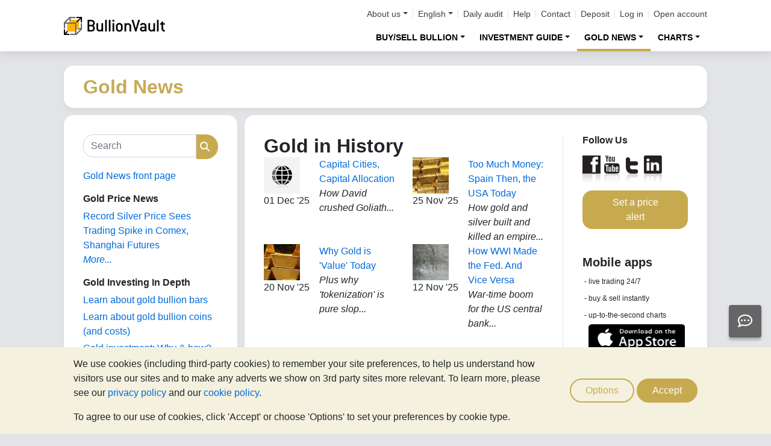

--- FILE ---
content_type: text/html;charset=UTF-8
request_url: https://www.bullionvault.com/gold-news/history
body_size: 101439
content:















<!DOCTYPE html>
<html class="webpage webpage--gold-news">
	<head><script type="text/javascript" sitemesh-keep>
	window.uetq = window.uetq || [];
	window.dataLayer = window.dataLayer || [];

	const consentNoCookiesPermissions = {
		'ad_storage': 'denied',
		'ad_user_data': 'denied',
		'ad_personalization': 'denied',
		'analytics_storage': 'denied'
	};

	const consentBVCookiesPermissions = {
		'ad_storage': 'denied',
		'ad_user_data': 'denied',
		'ad_personalization': 'denied',
		'analytics_storage': 'granted'
	};

	const consentAllCookiesPermissions = {
		'ad_storage': 'granted',
		'ad_user_data': 'granted',
		'ad_personalization': 'granted',
		'analytics_storage': 'granted'
	};

	// Explicitly push the 'ad_storage' tag to UET tag manager for consent mode
	// For some reason, passing it to the Google tag manager does not set the UET consent mode
	function uetConsentMode(consentType, grantStatus) {
		window.uetq.push('consent', consentType, { 'ad_storage': grantStatus });
	}

	// gtag function name required for consent mode, `datalayer.push('consent', ...)` does not work
	function gtag() {
		uetConsentMode(arguments[1], arguments[2]['ad_storage'])
		window.dataLayer.push(arguments);
	}

	// Initialise Google consent mode using client's saved cookie choice
	const defaultConsentPermissions = gtmGetCookie('allowThirdPartyCookies') === '1' ?
		consentAllCookiesPermissions :
		gtmGetCookie('allowPersistentCookies') === '1' ?
			consentBVCookiesPermissions :
			consentNoCookiesPermissions;

	gtag('consent', 'default', defaultConsentPermissions);

	dataLayer.push({
		'language': 'en',
		'loggedIn': 'false'
	});

	

	function consentAllCookies() {
		gtag('consent', 'update', consentAllCookiesPermissions);
		gtmPushEvent('thirdPartyCookies', 'accept', true, 'accept_third_party_cookies');
	}

	function consentBVCookies() {
		gtag('consent', 'update', consentBVCookiesPermissions);
	}

	function consentNoCookies() {
		gtag('consent', 'update', consentNoCookiesPermissions);
	}

	function gtmGetCookie(name) {
		var match = document.cookie.match(new RegExp('(^| )' + name + '=([^;]+)'));
		if (match) return match[2];
	}

	function gtmPushEvent(category, action, label, name) {
		var eventDetails = {
			event: 'event',
			eventCategory: category,
			eventAction: action,
			eventLabel: label,
			eventName: name,
		};
		dataLayer.push(eventDetails);
	}

	if (gtmGetCookie('allowThirdPartyCookies') === '1') {
		dataLayer.push({'allowThirdPartyCookies': 'true'});
	}

	if (gtmGetCookie('allowPersistentCookies') === '1') {
		dataLayer.push({'allowFirstPartyCookies': 'true'});
	}

	
</script> 
<script sitemesh-keep>(function(w,d,s,l,i){w[l]=w[l]||[];w[l].push({'gtm.start':
	new Date().getTime(),event:'gtm.js'});var f=d.getElementsByTagName(s)[0],
	j=d.createElement(s),dl=l!='dataLayer'?'&l='+l:'';j.async=true;j.src=
	'https://www.googletagmanager.com/gtm.js?id='+i+dl;f.parentNode.insertBefore(j,f);
	})(window,document,'script','dataLayer','GTM-23RP');</script> 
<meta charset="utf-8"> 
<meta name="format-detection" content="telephone=no"> 
<meta name="viewport" content="width=device-width, initial-scale=1, minimum-scale=1"> 
<meta name="HandheldFriendly" content="true"> 
<meta name="MobileOptimized" content="width"> 
<meta http-equiv="X-UA-Compatible" content="IE=edge,chrome=1"> 
<meta name="apple-itunes-app" content="app-id=524049748"> 
<meta name="google-play-app" content="app-id=com.bullionvault.mobile"> 
<meta http-equiv="Content-Type" content="text/html; charset=UTF-8"> 
<title>History | Gold News</title> 
<meta property="og:title" content="History | Gold News"> 
<meta property="og:image" content="https://www.bullionvault.com/images/homepage/gold-bars-in-vault.png"> 
<meta property="og:description" content=""> 
<meta property="og:type" content="website"> 
<meta property="og:url" content="https://www.bullionvault.com"> 
<link rel="stylesheet preload" type="text/css" href="/css/bootstrap.4.5.3.min.css" as="style" onload="this.onload=null;this.rel='stylesheet'"> 
<link rel="preload" as="font" type="font/woff2" href="/fontawesome/webfonts/fa-solid-900.woff2" crossorigin> 
<link rel="preload" as="font" type="font/woff2" href="/fontawesome/webfonts/fa-regular-400.woff2" crossorigin> 
<link rel="preload" as="font" type="font/woff2" href="/fontawesome/webfonts/fa-brands-400.woff2" crossorigin> 
<link rel="stylesheet preload" href="/fontawesome/css/all.min.css" as="style" onload="this.onload=null;this.rel='stylesheet'"> 
<link rel="stylesheet" type="text/css" media="all" href="/assets/css/bvstyles_core_RKHZR2QU.css">  
<meta name="description" content="Comment and opinion on gold market and economic history and what it means today."> 
<link rel="canonical" href="https://www.bullionvault.com/gold-news/history">     
<link rel="stylesheet" media="all" href="https://www.bullionvault.com/gold-news/sites/default/files/css/css_LFBMjHOdY__J8hajFZlAGUwfJlv_ImYYGkWd9b4we1Q.css?delta=0&amp;language=en&amp;theme=bootstrap&amp;include=eJxLys8vKS4pSizQTytKzE0tzy_K1imuLC5JzdVPSixO1SnLTC0v1geTern5KaU5qQD_2RPi"> 
<link rel="stylesheet" type="text/css" media="all" href="/assets/css/webpages/webpage--gold-news_MSRSHZ4Z.css"> 
<link rel="alternate" hreflang="en" href="https://www.bullionvault.com/gold-news/history"> 
<link rel="alternate" hreflang="en-gb" href="https://www.bullionvault.co.uk/gold-news/history"></head>
	
		




















	



<!-- Check the browser type in order to set 'defer' -->



<div class="webpage__notices" role="complementary" aria-label="notices">
	<div class="webpage__notices__bvchat">
		<button type="button" aria-label="Need help?" class="btn btn-primary btn-block btn-bvchat btn-bvchat__offline" id="bvchat_preload">
			<i class="fa-regular fa-comment-dots fa-xl" id="bvchat_preload_icon"></i>
			<span class="spinner-border spinner-border-sm" id="bvchat_preload_spinner" style="display: none"></span>
		</button>
	</div>
	<div class="webpage__notices__toasts">
		<div class="trustpilot-toast" style="display:none">
			<div class="trustpilot-toast__detail">
				<div class="trustpilot-toast__icon">
					<img src="/images/trustpilot-logo.png" loading="lazy" width="50.0" height="47.6" alt=""/>
				</div>
				<div class="trustpilot-toast__title">
					Tell others what you think
				</div>
				<div class="trustpilot-toast__message">
					Please take a moment to review us on Trustpilot.
				</div>
			</div>
			<div class="trustpilot-toast__actions">
				<button type="button" class="trustpilot-toast__action trustpilot-toast__action--dismiss">
					Not now
				</button>
				<a class="trustpilot-toast__action trustpilot-toast__action--review trustpilot-toast__action--primary" href="https://uk.trustpilot.com/evaluate/www.bullionvault.com">
					Review us
				</a>
			</div>
		</div>
	</div>
	<div class="webpage__notices__webphone"></div>
	<div class="webpage__notices__banners">
		<div class="navigation__cookies" style="display:none">
			<div class="cookies__body">
				<div class="cookies__text">
					<p>We use cookies (including third-party cookies) to remember your site preferences, to help us understand how visitors use our sites and to make any adverts we show on 3rd party sites more relevant. To learn more, please see our <a href="/help/terms_and_conditions.html#Privacy%20policy">privacy policy</a> and our <a href="/help/cookie_policy.html">cookie policy</a>.</p>
					<p>To agree to our use of cookies, click 'Accept' or choose 'Options' to set your preferences by cookie type.</p>
				</div>
				<div class="cookies__buttons">
					<button class="btn btn-default" data-toggle="modal" data-target="#modal-cookieprefs">Options</button>
					<button class="btn btn-primary" onclick="webpageCookies.acceptAllCookies()">Accept</button>
				</div>
			</div>
			<script src="/javascript/generated_android_smartapp_banner.js" defer="true"></script>
		</div>
	</div>
</div>

	<header class="webpage__navigation hidden-print">
		<div class="navigation__banners">
			
			
			
		</div>
		<nav class="navigation__content">
			<a href="/" class="navigation__brand"><img src="/images/bv-logo-nav.png" alt="BullionVault" width="168" height="30" /></a>
			<div class="navigation__menu navbar-collapse collapse" id="navbarToggler" role="presentation">
				<div class="navigation__menus navigation__menus--logged-out">
					<div class="logged-out">
						<ul class="navigation__menu__secondary">
							<li>
								<div class="btn-group secondary__menu">
									<button type="button" id="loggedOutAboutToggle" aria-controls="loggedOutAboutMenu" class="btn dropdown-toggle" data-toggle="dropdown" data-hover="dropdown">About us</button>
									<ul class="dropdown-menu" id="loggedOutAboutMenu" aria-labelledby="loggedOutAboutToggle">
										<li><a href="/help/FAQs/FAQs_aboutUs.html" class="dropdown-item">About BullionVault</a></li>
										<li><a href="/about-us/in-the-press" class="dropdown-item">In the press</a></li>
										<li><a href="/reviews.do" class="dropdown-item">Reviews</a></li>
									</ul>
								</div>
							</li>
							<li>
								<div class="btn-group secondary__menu">
									<button type="button" id="loggedOutLanguageToggle" aria-controls="loggedOutLanguageMenu" class="btn dropdown-toggle" data-toggle="dropdown" data-hover="dropdown">English</button>
									<ul class="dropdown-menu" id="loggedOutLanguageMenu">
										
											<li>
												<a lang="en" href="https://www.bullionvault.com" class="dropdown-item">
													English
												</a>
											</li>
										
											<li>
												<a lang="en-GB" href="https://www.bullionvault.co.uk" class="dropdown-item">
													English (UK)
												</a>
											</li>
										
											<li>
												<a lang="de" href="https://gold.bullionvault.de" class="dropdown-item">
													Deutsch
												</a>
											</li>
										
											<li>
												<a lang="es" href="https://oro.bullionvault.es" class="dropdown-item">
													Español
												</a>
											</li>
										
											<li>
												<a lang="fr-FR" href="https://or.bullionvault.fr" class="dropdown-item">
													Français
												</a>
											</li>
										
											<li>
												<a lang="it" href="https://oro.bullionvault.it" class="dropdown-item">
													Italiano
												</a>
											</li>
										
											<li>
												<a lang="pl" href="https://zloto.bullionvault.pl" class="dropdown-item">
													Polski
												</a>
											</li>
										
											<li>
												<a lang="ja" href="https://gold.bullionvault.jp" class="dropdown-item">
													日本語
												</a>
											</li>
										
											<li>
												<a lang="zh-Hans" href="https://zh-hans.bullionvault.com" class="dropdown-item">
													简体中文
												</a>
											</li>
										
											<li>
												<a lang="zh-Hant" href="https://zh-hant.bullionvault.com" class="dropdown-item">
													繁體中文
												</a>
											</li>
										
									</ul>
								</div>
							</li>
							<li><a href="/audit.do">Daily audit</a></li>
							<li><a href="/help/getting_started_steps.html">Help</a></li>
							<li><a href="/help/contact_BV.html">Contact</a></li>
							<li><a href="/deposit-funds.do">Deposit</a></li>
							<li class="secondary__login"><a href="https://www.bullionvault.com/secure/login.do">Log in</a></li>
							<li class="secondary__registration"><a href="https://www.bullionvault.com/secure/registration.do" data-tracking-id="header">Open account</a></li>
						</ul>
						<ul class="navigation__menu__primary">
							
								
								
									<li aria-labelledby="loggedOutMarketsToggle">
										<div class="btn-group">
											<button type="button" id="loggedOutMarketsToggle" aria-controls="loggedOutMarketsMenu" class="btn btn-navigation-menu dropdown-toggle " data-toggle="dropdown" data-hover="dropdown">Buy/sell bullion</button>
											<ul class="dropdown-menu" id="loggedOutMarketsMenu" aria-labelledby="loggedOutMarketsToggle">
												<li><a href="/order-board.do" class="dropdown-item ">Live order board</a></li>
												<li><a href="/daily-price.do" class="dropdown-item ">Daily Price</a></li>
											</ul>
										</div>
									</li>
								
							
							<li aria-labelledby="loggedOutInvestmentToggle">
								<div class="btn-group">
									<button type="button" id="loggedOutInvestmentToggle" aria-controls="loggedOutInvestmentMenu" class="btn btn-navigation-menu dropdown-toggle " data-toggle="dropdown" data-hover="dropdown">Investment guide</button>
									<ul class="dropdown-menu" id="loggedOutInvestmentMenu" aria-labelledby="loggedOutInvestmentToggle">
										<li><a href="/gold-guide" class="dropdown-item ">Guide to gold</a></li>
										
											
											
												<li><a href="/gold-guide/buy-gold-bullion" class="dropdown-item dropdown-item--nested">How to buy gold</a></li>
											
										
											
											
												<li><a href="/gold-guide/gold-investment" class="dropdown-item dropdown-item--nested">How to invest in gold</a></li>
											
										
											
											
										
											
											
												<li><a href="/gold-guide/gold-diversification" class="dropdown-item dropdown-item--nested">Investment insurance</a></li>
											
										
											
											
												<li><a href="/gold-guide/annual-asset-performance-comparison" class="dropdown-item dropdown-item--nested">Compare asset performance</a></li>
											
										
										<li><a href="/silver-guide" class="dropdown-item ">Guide to silver</a></li>
										<li><a href="/silver-guide/buy-silver" class="dropdown-item dropdown-item--nested">How to buy silver</a></li>
										
											<li><a href="/silver-guide/silver-investment" class="dropdown-item dropdown-item--nested">Why invest in silver</a></li>
										
										<li><a href="/platinum-guide" class="dropdown-item ">Guide to platinum</a></li>
										
											
											
												<li>
													<a href="/platinum-guide/buy-platinum" class="dropdown-item dropdown-item--nested">
														How to buy platinum
													</a>
												</li>
											
										
											
											
												<li>
													<a href="/platinum-guide/platinum-investment" class="dropdown-item dropdown-item--nested">
														Platinum investment
													</a>
												</li>
											
										
									</ul>
								</div>
							</li>
							
								<li aria-labelledby="loggedOutAnalysisToggle">
									<div class="btn-group">
										<button type="button" id="loggedOutAnalysisToggle" aria-controls="loggedOutAnalysisMenu" class="btn btn-navigation-menu dropdown-toggle selected" data-toggle="dropdown" data-hover="dropdown">Gold news</button>
										<ul class="dropdown-menu" id="loggedOutAnalysisMenu" aria-labelledby="loggedOutAnalysisToggle">
											<li><a href="/gold-news" class="dropdown-item selected">Gold news front page</a></li>
											
												
												
													<li><a href="/gold-news/gold-price-news" class="dropdown-item dropdown-item--nested">Gold price news</a></li>
												
											
												
												
													<li><a href="/gold-news/opinion-analysis" class="dropdown-item dropdown-item--nested">Opinion & analysis</a></li>
												
											
												
												
													<li><a href="/gold-news/market-fundamentals" class="dropdown-item dropdown-item--nested">Market fundamentals</a></li>
												
											
												
												
													<li><a href="/gold-news/gold-investor-index" class="dropdown-item dropdown-item--nested">Gold/Silver Investor Index</a></li>
												
											
												
												
													<li><a href="/gold-news/infographics" class="dropdown-item dropdown-item--nested">Infographics</a></li>
												
											
										</ul>
									</div>
								</li>
							
							<li aria-labelledby="loggedOutChartToggle">
								<div class="btn-group">
									<button type="button" id="loggedOutChartToggle" aria-controls="loggedOutChartMenu" class="btn btn-navigation-menu dropdown-toggle " data-toggle="dropdown" data-hover="dropdown">Charts</button>
									<ul class="dropdown-menu dropdown-menu-right" id="loggedOutChartMenu" aria-labelledby="loggedOutChartToggle">
										<li><a href="/gold-price-chart.do" class="dropdown-item " onclick="showChart('/gold-price-chart.do'); return false">Gold price</a></li>
										<li><a href="/silver-price-chart.do" class="dropdown-item " onclick="showChart('/silver-price-chart.do'); return false">Silver price</a></li>
										<li><a href="/platinum-price-chart.do" class="dropdown-item " onclick="showChart('/platinum-price-chart.do'); return false">Platinum price</a></li>
										<li><a href="/palladium-price-chart.do" class="dropdown-item " onclick="showChart('/palladium-price-chart.do'); return false">Palladium price</a></li>
										<li><a href="/price-alerts.do" class="dropdown-item " >Price alerts</a></li>
									</ul>
								</div>
							</li>
						</ul>
					</div>
					<div class="logged-in">
						<ul class="navigation__menu__secondary">
							<li aria-labelledby="loggedInLanguageToggle">
								<div class="btn-group secondary__menu">
									<button type="button" id="loggedInLanguageToggle" aria-controls="loggedInLanguageMenu" class="btn dropdown-toggle" data-toggle="dropdown" data-hover="dropdown">English</button>
									<ul class="dropdown-menu" id="loggedInLanguageMenu" aria-labelledby="loggedInLanguageToggle">
										
											<li>
												<a lang="en" href="https://www.bullionvault.com" class="dropdown-item">
													English
												</a>
											</li>
										
											<li>
												<a lang="en-GB" href="https://www.bullionvault.co.uk" class="dropdown-item">
													English (UK)
												</a>
											</li>
										
											<li>
												<a lang="de" href="https://gold.bullionvault.de" class="dropdown-item">
													Deutsch
												</a>
											</li>
										
											<li>
												<a lang="es" href="https://oro.bullionvault.es" class="dropdown-item">
													Español
												</a>
											</li>
										
											<li>
												<a lang="fr-FR" href="https://or.bullionvault.fr" class="dropdown-item">
													Français
												</a>
											</li>
										
											<li>
												<a lang="it" href="https://oro.bullionvault.it" class="dropdown-item">
													Italiano
												</a>
											</li>
										
											<li>
												<a lang="pl" href="https://zloto.bullionvault.pl" class="dropdown-item">
													Polski
												</a>
											</li>
										
											<li>
												<a lang="ja" href="https://gold.bullionvault.jp" class="dropdown-item">
													日本語
												</a>
											</li>
										
											<li>
												<a lang="zh-Hans" href="https://zh-hans.bullionvault.com" class="dropdown-item">
													简体中文
												</a>
											</li>
										
											<li>
												<a lang="zh-Hant" href="https://zh-hant.bullionvault.com" class="dropdown-item">
													繁體中文
												</a>
											</li>
										
									</ul>
								</div>
							</li>
							<li><a href="/audit.do">Daily audit</a></li>
							<li><a href="/help/getting_started_steps.html">Help</a></li>
							<li><a href="/help/contact_BV.html">Contact</a></li>
							<li><a href="/secure/deposit-funds.do">Deposit</a></li>
							<li class="secondary__logout">
								<form action="/secure/logout.do" method="POST" cssClass="form">
									<button type="submit" class="btn btn--logout">Logout</button>
								</form>
							</li>
						</ul>
						<ul class="navigation__menu__primary">
							<li aria-labelledby="loggedInAccountToggle">
								<div class="btn-group">
									<button type="button" id="loggedInAccountToggle" aria-controls="loggedInAccountMenu" class="btn btn-navigation-menu dropdown-toggle " data-toggle="dropdown" data-hover="dropdown">Account</button>
									<ul class="dropdown-menu" id="loggedInAccountMenu" aria-labelledby="loggedInAccountToggle">
										<li><a href="/secure/balance.do" class="dropdown-item ">Balance</a></li>
										<li><a href="/secure/deposit-funds.do" class="dropdown-item ">Deposit funds</a></li>
										<li><a href="/secure/withdraw-funds.do" class="dropdown-item ">Withdraw funds</a></li>
										
										<li><a href="/secure/withdraw-bars.do" class="dropdown-item ">Withdraw 100g gold bars</a></li>
										
										<li><a href="/secure/reserve-bars.do" class="dropdown-item ">Reserve bars</a></li>
										<li><a href="/secure/validation.do" class="dropdown-item ">Validation</a></li>
										<li><a href="/secure/documents.do" class="dropdown-item ">Documents</a></li>
										<li><a href="/secure/settings.do" class="dropdown-item ">Settings</a></li>
									</ul>
								</div>
							</li>
							<li aria-labelledby="loggedInHistoryToggle">
								<div class="btn-group">
									<button type="button" id="loggedInHistoryToggle" aria-controls="loggedInHistoryMenu" class="btn btn-navigation-menu dropdown-toggle " data-toggle="dropdown" data-hover="dropdown">History</button>
									<ul class="dropdown-menu" id="loggedInHistoryMenu" aria-labelledby="loggedInHistoryToggle">
										<li><a href="/secure/orders.do" class="dropdown-item ">Orders</a></li>
										<li><a href="/secure/statement.do" class="dropdown-item ">Statement</a></li>
										<li><a href="/secure/deposits-and-withdrawals.do" class="dropdown-item ">Deposits & withdrawals</a></li>
										
											<li><a href="/secure/profit-and-loss.do" class="dropdown-item ">Profit & loss</a></li>
										
										
											<li><a href="/secure/gold-bar-withdrawals.do" class="dropdown-item ">100g gold bar withdrawals</a></li>
										
										<li><a href="/secure/referrals.do" class="dropdown-item ">Referrals</a></li>
										
										<li><a id="annualSalesReportHistory" href="/secure/annual-sales-report.do" class="dropdown-item " style="display: none">Annual sales report</a></li>
									</ul>
								</div>
							</li>
							<li aria-labelledby="loggedInMarketsToggle">
								<div class="btn-group">
									<button type="button" id="loggedInMarketsToggle" aria-controls="loggedInMarketsMenu" class="btn btn-navigation-menu dropdown-toggle " data-toggle="dropdown" data-hover="dropdown">Buy/sell bullion</button>
									<ul class="dropdown-menu" id="loggedInMarketsMenu" aria-labelledby="loggedInMarketsToggle">
										
											
												<li><a href="/secure/order-board.do" class="dropdown-item ">Vaulted gold &amp; silver</a></li>
												<li><a href="/secure/order-board.do" class="dropdown-item dropdown-item--nested ">Live order board</a></li>
												<li><a href="/secure/daily-price.do" class="dropdown-item dropdown-item--nested ">Daily Price</a></li>
											
											
										
									</ul>
								</div>
							</li>
							<li aria-labelledby="loggedInInvestmentToggle">
								<div class="btn-group">
									<button type="button" id="loggedInInvestmentToggle" aria-controls="loggedInInvestmentMenu" class="btn btn-navigation-menu dropdown-toggle " data-toggle="dropdown" data-hover="dropdown">Investment guide</button>
									<ul class="dropdown-menu" id="loggedInInvestmentMenu" aria-labelledby="loggedInInvestmentToggle">
										<li><a href="/gold-guide" class="dropdown-item ">Guide to gold</a></li>
										
											
											
												<li><a href="/gold-guide/buy-gold-bullion" class="dropdown-item dropdown-item--nested">How to buy gold</a></li>
											
										
											
											
												<li><a href="/gold-guide/gold-investment" class="dropdown-item dropdown-item--nested">How to invest in gold</a></li>
											
										
											
											
										
											
											
												<li><a href="/gold-guide/gold-diversification" class="dropdown-item dropdown-item--nested">Investment insurance</a></li>
											
										
											
											
												<li><a href="/gold-guide/annual-asset-performance-comparison" class="dropdown-item dropdown-item--nested">Compare asset performance</a></li>
											
										
										<li><a href="/silver-guide" class="dropdown-item ">Guide to silver</a></li>
										<li><a href="/silver-guide/buy-silver" class="dropdown-item dropdown-item--nested">How to buy silver</a></li>
										<li><a href="/platinum-guide" class="dropdown-item ">Guide to platinum</a></li>
										<li><a href="/platinum-guide/buy-platinum" class="dropdown-item dropdown-item--nested">How to buy platinum</a></li>
									</ul>
								</div>
							</li>
							
								<li aria-labelledby="loggedInAnalysisToggle">
									<div class="btn-group">
										<button type="button" id="loggedInAnalysisToggle" aria-controls="loggedInAnalysisMenu" class="btn btn-navigation-menu dropdown-toggle selected" data-toggle="dropdown" data-hover="dropdown">Gold news</button>
										<ul class="dropdown-menu" id="loggedInAnalysisMenu" aria-labelledby="loggedInAnalysisToggle">
											<li><a href="/gold-news" class="dropdown-item selected">Gold news front page</a></li>
											
												
												
													<li><a href="/gold-news/gold-price-news" class="dropdown-item dropdown-item--nested">Gold price news</a></li>
												
											
												
												
													<li><a href="/gold-news/opinion-analysis" class="dropdown-item dropdown-item--nested">Opinion & analysis</a></li>
												
											
												
												
													<li><a href="/gold-news/market-fundamentals" class="dropdown-item dropdown-item--nested">Market fundamentals</a></li>
												
											
												
												
													<li><a href="/gold-news/gold-investor-index" class="dropdown-item dropdown-item--nested">Gold/Silver Investor Index</a></li>
												
											
												
												
													<li><a href="/gold-news/infographics" class="dropdown-item dropdown-item--nested">Infographics</a></li>
												
											
										</ul>
									</div>
								</li>
							
							<li aria-labelledby="loggedInChartToggle">
								<div class="btn-group">
									<button type="button" id="loggedInChartToggle" aria-controls="loggedInChartMenu" class="btn btn-navigation-menu dropdown-toggle " data-toggle="dropdown" data-hover="dropdown">Charts</button>
									<ul class="dropdown-menu dropdown-menu-right" id="loggedInChartMenu" aria-labelledby="loggedInChartToggle">
										<li><a href="/gold-price-chart.do" class="dropdown-item " onclick="showChart('/gold-price-chart.do'); return false">Gold price</a></li>
										<li><a href="/silver-price-chart.do" class="dropdown-item " onclick="showChart('/silver-price-chart.do'); return false">Silver price</a></li>
										<li><a href="/platinum-price-chart.do" class="dropdown-item " onclick="showChart('/platinum-price-chart.do'); return false">Platinum price</a></li>
										<li><a href="/palladium-price-chart.do" class="dropdown-item " onclick="showChart('/palladium-price-chart.do'); return false">Palladium price</a></li>
										<li><a href="/secure/price-alerts.do" class="dropdown-item " >Price alerts</a></li>
									</ul>
								</div>
							</li>
						</ul>
					</div>
				</div>
			</div>
			<div class="navigation__buttons">
				
				
				<a href="/gold-price-chart.do" class="navigation__button"  aria-label="Charts">
					<span class="navigation__button__icon" role="presentation">
						<i class="fa-light fa-chart-line-up" role="presentation"></i>
					</span>

					
						<span class="navigation__button__subtitle" role="presentation">
							Charts
						</span>
					
				</a>
				
				
				<a href="/secure/balance.do" class="navigation__button"  aria-label="Account">
					<span class="navigation__button__icon" role="none">
						<i class="fa-light fa-user" role="presentation"></i>
					</span>
					
						<span class="navigation__button__subtitle" role="presentation">
							Account
						</span>
					
				</a>
				
				
				<button class="navigation__button" type="button" data-toggle="collapse" data-target="#navbarToggler"  aria-label="Menu" aria-controls="navbarToggler">
					<span class="navigation__button__icon" role="presentation">
						<i class="fa-light fa-bars" role="presentation"></i>
					</span>
					
						<span class="navigation__button__subtitle" role="presentation">
							Menu
						</span>
					
				</button>
			</div>
		</nav>
	</header>


		

















	<div class="webpage__header webpage__header--separate">
		<div class="webpage__header__body">
			
				
				
					<div class="webpage__header__title">Gold News</div>
				
			
			<div class="webpage__header__actions">
				
				
				<button class="navbar-toggler" type="button" data-toggle="collapse" data-target="#gold_news__menu" aria-controls="gold_news__menu" aria-expanded="false" aria-label="Toggle navigation">
					<i class="fas fa-fw fa-bars"></i>
				</button>
			</div>
			
			
			
		</div>
	</div>


		











<main class="webpage__content  webpage__content--sidebar-l">
	
			<div class="card card--gold-news-sidebar navbar-collapse collapse" id="gold_news__menu">
				<div class="card-body">
					 
       <div class="search-block-form block block-search block-search-form-block" data-drupal-selector="search-block-form" id="block-bootstrap-searchform" role="search"> 
        <form action="/gold-news/search/node/" method="get" id="search-block-form" accept-charset="UTF-8" class="search-form"> 
         <div class="form-item js-form-item form-type-search js-form-type-search form-item-keys js-form-item-keys form-no-label form-group"> 
          <label for="edit-keys" class="control-label sr-only">Search</label> 
          <div class="input-group">
           <input title="Enter the terms you wish to search for." data-drupal-selector="edit-keys" class="form-search form-control" placeholder="Search" type="search" id="edit-keys" name="keys" value="" size="15" maxlength="128" data-toggle="tooltip">
           <span class="input-group-btn"><button type="submit" value="Search" class="button js-form-submit form-submit btn-primary btn icon-only"><span class="sr-only">Search</span><span class="icon glyphicon glyphicon-search" aria-hidden="true"></span></button></span>
          </div> 
         </div> 
         <div class="form-actions form-group js-form-wrapper form-wrapper" data-drupal-selector="edit-actions" id="edit-actions"></div> 
        </form> 
       </div> 
       <section id="block-bootstrap-goldnewsfrontpage" class="block block-block-content block-block-content1a22164b-5d76-4f5c-89b7-e3bcf1ff0004 clearfix"> 
        <div class="field field--name-body field--type-text-with-summary field--label-hidden field--item">
         <p><a href="https://www.bullionvault.com/gold-news/" target="_self">Gold News front page</a></p> 
        </div> 
       </section> 
       <section class="views-element-container block block-views block-views-blockgold-price-news-block clearfix" id="block-bootstrap-views-block-gold-price-news-block"> 
        <h2 class="block-title">Gold Price News</h2> 
        <div class="form-group">
         <div class="view view-gold-price-news view-id-gold_price_news view-display-id-block js-view-dom-id-10f7377c953f521434f6f514ca38efa8aa8d179eab39b3463f307360fa1bea18"> 
          <div class="view-content"> 
           <div class="views-row">
            <div class="views-field views-field-title">
             <span class="field-content"><a href="https://www.bullionvault.com/gold-news/gold-price-news/silver-trading-comex-shanghai-121620251" hreflang="en">Record Silver Price Sees Trading Spike in Comex, Shanghai Futures</a></span>
            </div>
           </div> 
          </div> 
          <div class="view-footer"> 
           <p><a href="https://www.bullionvault.com/gold-news/gold-price-news" class="more">More...</a></p> 
          </div> 
         </div> 
        </div> 
       </section> 
       <section id="block-bootstrap-goldinvestingindepth" class="block block-block-content block-block-contentdf48fa94-b172-4a62-903c-1c1bbba088ae clearfix"> 
        <h2 class="block-title">Gold Investing In Depth</h2> 
        <div class="field field--name-body field--type-text-with-summary field--label-hidden field--item">
         <p><a href="https://www.bullionvault.com/gold-guide/gold-bars">Learn about gold bullion bars</a></p> 
         <p><a href="https://www.bullionvault.com/gold-guide/gold-coins">Learn about gold bullion coins (and costs)</a></p> 
         <p><a href="https://www.bullionvault.com/gold-guide/gold-investment" target="_blank">Gold investment: Why &amp; how?</a></p> 
        </div> 
       </section> 
       <section id="block-bootstrap-goldinvestmentanalysis" class="block block-block-content block-block-content256ae013-9f2a-4b38-b17f-77361b53c432 clearfix"> 
        <h2 class="block-title">Gold Investment Analysis</h2> 
        <div class="field field--name-body field--type-text-with-summary field--label-hidden field--item">
         <ul> 
          <li><a href="https://www.bullionvault.com/gold-news/gold-investor-index/gold-investing-crisis-record-110420251" target="_blank">Latest Gold Investor Index</a></li> 
          <li><a href="https://www.bullionvault.com/gold-guide/gold-diversification">Diversification: Gold as investment insurance</a></li> 
          <li><a href="https://www.bullionvault.com/gold-guide/annual-asset-performance-comparison"><u>40-year Asset Performance Comparison Table</u></a></li> 
         </ul> 
        </div> 
       </section> 
       <section id="block-bootstrap-goldarticles" class="block block-block-content block-block-content7e04dc5f-909d-497a-8f77-8489b67df764 clearfix"> 
        <h2 class="block-title">Gold Articles</h2> 
        <div class="field field--name-body field--type-text-with-summary field--label-hidden field--item">
         <p><a href="https://www.bullionvault.com/gold-news/opinion-analysis" title="The View from the Vault">Opinion &amp; Analysis</a></p> 
         <p><a href="https://www.bullionvault.com/gold-news/gold-price-news" title="Gold Price News">Gold Price News</a></p> 
         <p><a href="https://www.bullionvault.com/gold-news/news" title="Investment News">Investment News</a></p> 
         <p><a href="https://www.bullionvault.com/gold-news/gold-investor-index" title="Gold Investor Index">Gold Investor Index</a></p> 
         <p><a href="https://www.bullionvault.com/gold-news/infographics" title="Gold Infographics">Gold Infographics</a></p> 
         <p><a href="https://www.bullionvault.com/gold-news/market-fundamentals" title="Market Fundamentals">Market Fundamentals</a></p> 
         <p><a href="https://www.bullionvault.com/gold-news/history" title="Gold in History">Gold in History</a></p> 
         <p><a href="https://www.bullionvault.com/gold-news/gold_books" title="Books about Gold Reviewed">Gold Books</a></p> 
        </div> 
       </section> 
       <section class="views-element-container block block-views block-views-blockarchive-block-1 clearfix" id="block-bootstrap-views-block-archive-block"> 
        <h2 class="block-title">Archive</h2> 
        <div class="form-group">
         <div class="view view-archive view-id-archive view-display-id-block_1 js-view-dom-id-4e031423831666865995c032e82d8afec174fe1a7b558abb7665ef2b158308c7"> 
          <div class="view-content"> 
           <ul> 
            <li><a href="https://www.bullionvault.com/gold-news/archive/202512">December 2025</a> (4) </li> 
            <li><a href="https://www.bullionvault.com/gold-news/archive/202511">November 2025</a> (8) </li> 
            <li><a href="https://www.bullionvault.com/gold-news/archive/202510">October 2025</a> (8) </li> 
            <li><a href="https://www.bullionvault.com/gold-news/archive/202509">September 2025</a> (8) </li> 
            <li><a href="https://www.bullionvault.com/gold-news/archive/202508">August 2025</a> (8) </li> 
           </ul> 
          </div> 
          <div class="more-link form-group">
           <a href="https://www.bullionvault.com/gold-news/archive">More...</a>
          </div> 
         </div> 
        </div> 
       </section> 
       <section id="block-bootstrap-authorlist" class="block block-block-content block-block-contenta49a64b0-a580-4c13-aaf3-918da5f86aca clearfix"> 
        <div class="field field--name-body field--type-text-with-summary field--label-hidden field--item">
         <p><a href="https://www.bullionvault.com/gold-news/gold-authors">List of authors</a></p> 
        </div> 
       </section> 
      
				</div>
			</div>
			<div class="card card--gold-news-contents">
				<div class="card-body">
					<div class="gold-news-content">
						 
       <div data-drupal-messages-fallback class="hidden"></div>
       <section class="views-element-container block block-views block-views-blocklatest-articles-block-5 clearfix" id="block-bootstrap-views-block-latest-articles-block-5"> 
        <div class="form-group">
         <div class="view view-latest-articles view-id-latest_articles view-display-id-block_5 js-view-dom-id-ae947bf2d0ea826bbc8ac15400e6647c0174ff0ad2dd294bd41608c9c02df131"> 
          <div class="view-header"> 
           <h1>Gold in History</h1> 
          </div> 
          <div class="view-content"> 
           <div id="views-bootstrap-latest-articles-block-5" class="grid views-view-grid"> 
            <div class="row"> 
             <div class="col-12 col-sm-12 col-md-6 col-lg-6 col-xl-6"> 
              <div class="views-field views-field-nothing">
               <span class="field-content">
                <div class="media"> 
                 <div class="media-left"> 
                  <div class="views-field-field-image">
                   <a href="https://www.bullionvault.com/gold-news/history/capital-allocation-120120251"> <img loading="lazy" src="https://www.bullionvault.com/gold-news/sites/default/files/styles/top_thumbnail/public/world.png?itok=hTJ6gLMp" width="60" height="60" alt="" class="img-responsive"> </a>
                  </div> 
                  <div class="views-field-created">
                   <time datetime="2025-12-01T09:01:01+00:00" title="Monday, December 1, 2025 - 09:01">01 Dec '25</time> 
                  </div> 
                 </div> 
                 <div class="media-body"> 
                  <div class="views-field-title">
                   <a href="https://www.bullionvault.com/gold-news/history/capital-allocation-120120251" hreflang="en">Capital Cities, Capital Allocation</a>
                  </div> 
                  <div class="views-field-body">
                   <p><em>How David crushed Goliath...</em></p> 
                  </div> 
                 </div> 
                </div></span>
              </div> 
             </div> 
             <div class="col-12 col-sm-12 col-md-6 col-lg-6 col-xl-6"> 
              <div class="views-field views-field-nothing">
               <span class="field-content">
                <div class="media"> 
                 <div class="media-left"> 
                  <div class="views-field-field-image">
                   <a href="https://www.bullionvault.com/gold-news/history/spain-usa-money-gold-silver-112520251"> <img loading="lazy" src="https://www.bullionvault.com/gold-news/sites/default/files/styles/top_thumbnail/public/img_7329.jpg?itok=TBrRvvBn" width="60" height="60" alt="" class="img-responsive"> </a>
                  </div> 
                  <div class="views-field-created">
                   <time datetime="2025-11-25T09:01:01+00:00" title="Tuesday, November 25, 2025 - 09:01">25 Nov '25</time> 
                  </div> 
                 </div> 
                 <div class="media-body"> 
                  <div class="views-field-title">
                   <a href="https://www.bullionvault.com/gold-news/history/spain-usa-money-gold-silver-112520251" hreflang="en">Too Much Money: Spain Then, the USA Today</a>
                  </div> 
                  <div class="views-field-body">
                   <p><em>How gold and silver built and killed an empire...</em></p> 
                  </div> 
                 </div> 
                </div></span>
              </div> 
             </div> 
             <div class="col-12 col-sm-12 col-md-6 col-lg-6 col-xl-6"> 
              <div class="views-field views-field-nothing">
               <span class="field-content">
                <div class="media"> 
                 <div class="media-left"> 
                  <div class="views-field-field-image">
                   <a href="https://www.bullionvault.com/gold-news/history/gold-value-reality-111020251"> <img loading="lazy" src="https://www.bullionvault.com/gold-news/sites/default/files/styles/top_thumbnail/public/img_7618.jpg?itok=pHyyi4tJ" width="60" height="60" alt="" class="img-responsive"> </a>
                  </div> 
                  <div class="views-field-created">
                   <time datetime="2025-11-20T09:01:01+00:00" title="Thursday, November 20, 2025 - 09:01">20 Nov '25</time> 
                  </div> 
                 </div> 
                 <div class="media-body"> 
                  <div class="views-field-title">
                   <a href="https://www.bullionvault.com/gold-news/history/gold-value-reality-111020251" hreflang="en">Why Gold is 'Value' Today</a>
                  </div> 
                  <div class="views-field-body">
                   <p><em>Plus why 'tokenization' is pure slop...</em></p> 
                  </div> 
                 </div> 
                </div></span>
              </div> 
             </div> 
             <div class="col-12 col-sm-12 col-md-6 col-lg-6 col-xl-6"> 
              <div class="views-field views-field-nothing">
               <span class="field-content">
                <div class="media"> 
                 <div class="media-left"> 
                  <div class="views-field-field-image">
                   <a href="https://www.bullionvault.com/gold-news/history/fed-world-war-bonds-111220251"> <img loading="lazy" src="https://www.bullionvault.com/gold-news/sites/default/files/styles/top_thumbnail/public/img_7631.jpg?itok=XgwVYXua" width="60" height="60" alt="" class="img-responsive"> </a>
                  </div> 
                  <div class="views-field-created">
                   <time datetime="2025-11-12T09:10:16+00:00" title="Wednesday, November 12, 2025 - 09:10">12 Nov '25</time> 
                  </div> 
                 </div> 
                 <div class="media-body"> 
                  <div class="views-field-title">
                   <a href="https://www.bullionvault.com/gold-news/history/fed-world-war-bonds-111220251" hreflang="en">How WWI Made the Fed. And Vice Versa</a>
                  </div> 
                  <div class="views-field-body">
                   <p><em>War-time boom for the US central bank...</em></p> 
                  </div> 
                 </div> 
                </div></span>
              </div> 
             </div> 
            </div> 
           </div> 
          </div> 
         </div> 
        </div> 
       </section> 
       <div class="views-element-container form-group">
        <div class="table-drupal view view-latest-articles view-id-latest_articles view-display-id-page_6 js-view-dom-id-48264136f80e1bda4223f03e93b5988450d5a31a609600e7622db8c2d3b99d15"> 
         <div class="view-header"> 
         </div> 
         <div class="view-content"> 
          <table class="table table-hover table-condensed cols-0"> 
           <tbody> 
            <tr> 
             <td class="views-field views-field-created"><time datetime="2025-10-15T09:01:01+01:00" title="Wednesday, October 15, 2025 - 09:01">15 Oct '25</time> </td> 
             <td class="views-field views-field-title views-field-name"><a href="https://www.bullionvault.com/gold-news/history/gold-silver-when-to-sell-101520251" hreflang="en">Gold and Silver: When to Take Profits?</a> <a title="View user profile." href="https://www.bullionvault.com/gold-news/users/addison-wiggin" class="username">Addison Wiggin</a> </td> 
            </tr> 
            <tr> 
             <td class="views-field views-field-created"><time datetime="2025-10-08T09:01:01+01:00" title="Wednesday, October 8, 2025 - 09:01">08 Oct '25</time> </td> 
             <td class="views-field views-field-title views-field-name"><a href="https://www.bullionvault.com/gold-news/history/casino-investing-100820251" hreflang="en">No, Investing Isn't a Game</a> <a title="View user profile." href="https://www.bullionvault.com/gold-news/users/tim-price" class="username">Tim Price</a> </td> 
            </tr> 
            <tr> 
             <td class="views-field views-field-created"><time datetime="2025-10-03T09:01:01+01:00" title="Friday, October 3, 2025 - 09:01">03 Oct '25</time> </td> 
             <td class="views-field views-field-title views-field-name"><a href="https://www.bullionvault.com/gold-news/history/gold-dow-ratio-100320251" hreflang="en">Gold Express Hurtles Towards Death Valley </a> <a title="View user profile." href="https://www.bullionvault.com/gold-news/users/bill-bonner" class="username">Bill Bonner</a> </td> 
            </tr> 
            <tr> 
             <td class="views-field views-field-created"><time datetime="2025-09-17T09:01:18+01:00" title="Wednesday, September 17, 2025 - 09:01">17 Sep '25</time> </td> 
             <td class="views-field views-field-title views-field-name"><a href="https://www.bullionvault.com/gold-news/history/get-rich-bonds-stocks-091720251" hreflang="en">Growing Rich? What's Your Edge? </a> <a title="View user profile." href="https://www.bullionvault.com/gold-news/users/tim-price" class="username">Tim Price</a> </td> 
            </tr> 
            <tr> 
             <td class="views-field views-field-created"><time datetime="2025-09-04T09:10:10+01:00" title="Thursday, September 4, 2025 - 09:10">04 Sep '25</time> </td> 
             <td class="views-field views-field-title views-field-name"><a href="https://www.bullionvault.com/gold-news/history/gold-stocks-2022-macro-090420251" hreflang="en">A Bubble in Gold?</a> <a title="View user profile." href="https://www.bullionvault.com/gold-news/users/gary-tanashian" class="username">Gary Tanashian</a> </td> 
            </tr> 
            <tr> 
             <td class="views-field views-field-created"><time datetime="2025-08-16T09:01:01+01:00" title="Saturday, August 16, 2025 - 09:01">16 Aug '25</time> </td> 
             <td class="views-field views-field-title views-field-name"><a href="https://www.bullionvault.com/gold-news/history/investing-casino-081520251" hreflang="en">Margin of Safety</a> <a title="View user profile." href="https://www.bullionvault.com/gold-news/users/tim-price" class="username">Tim Price</a> </td> 
            </tr> 
            <tr> 
             <td class="views-field views-field-created"><time datetime="2025-08-08T09:01:01+01:00" title="Friday, August 8, 2025 - 09:01">08 Aug '25</time> </td> 
             <td class="views-field views-field-title views-field-name"><a href="https://www.bullionvault.com/gold-news/history/investing-game-080820251" hreflang="en">Investing's Great Game</a> <a title="View user profile." href="https://www.bullionvault.com/gold-news/users/tim-price" class="username">Tim Price</a> </td> 
            </tr> 
            <tr> 
             <td class="views-field views-field-created"><time datetime="2025-07-24T09:01:01+01:00" title="Thursday, July 24, 2025 - 09:01">24 Jul '25</time> </td> 
             <td class="views-field views-field-title views-field-name"><a href="https://www.bullionvault.com/gold-news/history/woke-mmt-investing-072520241" hreflang="en">MMT's Woke Nonsense Hits Investors</a> <a title="View user profile." href="https://www.bullionvault.com/gold-news/users/tim-price" class="username">Tim Price</a> </td> 
            </tr> 
            <tr> 
             <td class="views-field views-field-created"><time datetime="2025-07-18T09:01:01+01:00" title="Friday, July 18, 2025 - 09:01">18 Jul '25</time> </td> 
             <td class="views-field views-field-title views-field-name"><a href="https://www.bullionvault.com/gold-news/history/us-broke-government-tax-07182025" hreflang="en">When the USA Goes Broke</a> <a title="View user profile." href="https://www.bullionvault.com/gold-news/users/nathan-lewis" class="username">Nathan Lewis</a> </td> 
            </tr> 
            <tr> 
             <td class="views-field views-field-created"><time datetime="2025-07-08T09:01:01+01:00" title="Tuesday, July 8, 2025 - 09:01">08 Jul '25</time> </td> 
             <td class="views-field views-field-title views-field-name"><a href="https://www.bullionvault.com/gold-news/history/socialism-capitalism-fed-070820251" hreflang="en">Capitalism of the Spectacle</a> <a title="View user profile." href="https://www.bullionvault.com/gold-news/users/gary-tanashian" class="username">Gary Tanashian</a> </td> 
            </tr> 
            <tr> 
             <td class="views-field views-field-created"><time datetime="2025-06-25T09:09:01+01:00" title="Wednesday, June 25, 2025 - 09:09">25 Jun '25</time> </td> 
             <td class="views-field views-field-title views-field-name"><a href="https://www.bullionvault.com/gold-news/history/inflation-bonds-062520251" hreflang="en">Same Old Trick, New Inflation</a> <a title="View user profile." href="https://www.bullionvault.com/gold-news/users/gary-tanashian" class="username">Gary Tanashian</a> </td> 
            </tr> 
            <tr> 
             <td class="views-field views-field-created"><time datetime="2025-06-14T09:01:01+01:00" title="Saturday, June 14, 2025 - 09:01">14 Jun '25</time> </td> 
             <td class="views-field views-field-title views-field-name"><a href="https://www.bullionvault.com/gold-news/history/silver-overbought-061520251" hreflang="en">Silver Overbought But Not Over</a> <a title="View user profile." href="https://www.bullionvault.com/gold-news/users/addison-wiggin" class="username">Addison Wiggin</a> </td> 
            </tr> 
            <tr> 
             <td class="views-field views-field-created"><time datetime="2025-05-12T09:10:17+01:00" title="Monday, May 12, 2025 - 09:10">12 May '25</time> </td> 
             <td class="views-field views-field-title views-field-name"><a href="https://www.bullionvault.com/gold-news/history/tariffs-good-dollar-investment-051220251" hreflang="en">When Tariffs Do Good</a> <a title="View user profile." href="https://www.bullionvault.com/gold-news/users/james-rickards" class="username">James Rickards</a> </td> 
            </tr> 
            <tr> 
             <td class="views-field views-field-created"><time datetime="2025-05-03T09:01:01+01:00" title="Saturday, May 3, 2025 - 09:01">03 May '25</time> </td> 
             <td class="views-field views-field-title views-field-name"><a href="https://www.bullionvault.com/gold-news/history/gold-trump-dollar-050320251" hreflang="en">Trump at 100 Days, Gold at $3300</a> <a title="View user profile." href="https://www.bullionvault.com/gold-news/users/addison-wiggin" class="username">Addison Wiggin</a> </td> 
            </tr> 
            <tr> 
             <td class="views-field views-field-created"><time datetime="2025-04-15T09:17:18+01:00" title="Tuesday, April 15, 2025 - 09:17">15 Apr '25</time> </td> 
             <td class="views-field views-field-title views-field-name"><a href="https://www.bullionvault.com/gold-news/history/trade-1971-formula-041520252" hreflang="en">US Trade: The Real Story</a> <a title="View user profile." href="https://www.bullionvault.com/gold-news/users/bill-bonner" class="username">Bill Bonner</a> </td> 
            </tr> 
            <tr> 
             <td class="views-field views-field-created"><time datetime="2025-04-13T10:01:56+01:00" title="Sunday, April 13, 2025 - 10:01">13 Apr '25</time> </td> 
             <td class="views-field views-field-title views-field-name"><a href="https://www.bullionvault.com/gold-news/history/fed-yield-curve-recession-041320251" hreflang="en">Forget the Fed, Don't Fight the Yield Curve</a> <a title="View user profile." href="https://www.bullionvault.com/gold-news/users/gary-tanashian" class="username">Gary Tanashian</a> </td> 
            </tr> 
            <tr> 
             <td class="views-field views-field-created"><time datetime="2025-04-08T09:10:28+01:00" title="Tuesday, April 8, 2025 - 09:10">08 Apr '25</time> </td> 
             <td class="views-field views-field-title views-field-name"><a href="https://www.bullionvault.com/gold-news/history/trump-tariffs-tax-040820252" hreflang="en">Back to 1909 with Trump's Tariffs</a> <a title="View user profile." href="https://www.bullionvault.com/gold-news/users/frank-holmes" class="username">Frank Holmes</a> </td> 
            </tr> 
            <tr> 
             <td class="views-field views-field-created"><time datetime="2025-03-20T09:01:01+00:00" title="Thursday, March 20, 2025 - 09:01">20 Mar '25</time> </td> 
             <td class="views-field views-field-title views-field-name"><a href="https://www.bullionvault.com/gold-news/history/hedge-funds-investing-032020251" hreflang="en">How Hedge Fund Investing Exploded</a> <a title="View user profile." href="https://www.bullionvault.com/gold-news/users/tim-price" class="username">Tim Price</a> </td> 
            </tr> 
            <tr> 
             <td class="views-field views-field-created"><time datetime="2025-03-18T09:09:01+00:00" title="Tuesday, March 18, 2025 - 09:09">18 Mar '25</time> </td> 
             <td class="views-field views-field-title views-field-name"><a href="https://www.bullionvault.com/gold-news/history/inflation-gold-price-031820252" hreflang="en">Gold Up, Inflation Next </a> <a title="View user profile." href="https://www.bullionvault.com/gold-news/users/nathan-lewis" class="username">Nathan Lewis</a> </td> 
            </tr> 
            <tr> 
             <td class="views-field views-field-created"><time datetime="2025-03-12T09:09:09+00:00" title="Wednesday, March 12, 2025 - 09:09">12 Mar '25</time> </td> 
             <td class="views-field views-field-title views-field-name"><a href="https://www.bullionvault.com/gold-news/history/gold-mining-stocks-hui-031220252" hreflang="en">Gold Mining Stocks Suck</a> <a title="View user profile." href="https://www.bullionvault.com/gold-news/users/gary-tanashian" class="username">Gary Tanashian</a> </td> 
            </tr> 
            <tr> 
             <td class="views-field views-field-created"><time datetime="2025-02-11T09:01:01+00:00" title="Tuesday, February 11, 2025 - 09:01">11 Feb '25</time> </td> 
             <td class="views-field views-field-title views-field-name"><a href="https://www.bullionvault.com/gold-news/history/investment-rules-deden-021120251" hreflang="en">Rules to Invest By</a> <a title="View user profile." href="https://www.bullionvault.com/gold-news/users/tim-price" class="username">Tim Price</a> </td> 
            </tr> 
            <tr> 
             <td class="views-field views-field-created"><time datetime="2025-02-05T09:01:01+00:00" title="Wednesday, February 5, 2025 - 09:01">05 Feb '25</time> </td> 
             <td class="views-field views-field-title views-field-name"><a href="https://www.bullionvault.com/gold-news/history/stable-money-inflation-020520251" hreflang="en">Get Gold or Hang</a> <a title="View user profile." href="https://www.bullionvault.com/gold-news/users/nathan-lewis" class="username">Nathan Lewis</a> </td> 
            </tr> 
            <tr> 
             <td class="views-field views-field-created"><time datetime="2025-01-31T09:10:19+00:00" title="Friday, January 31, 2025 - 09:10">31 Jan '25</time> </td> 
             <td class="views-field views-field-title views-field-name"><a href="https://www.bullionvault.com/gold-news/history/truth-investing-price-013120251" hreflang="en">Truth and Investing</a> <a title="View user profile." href="https://www.bullionvault.com/gold-news/users/tim-price" class="username">Tim Price</a> </td> 
            </tr> 
            <tr> 
             <td class="views-field views-field-created"><time datetime="2025-01-31T09:01:01+00:00" title="Friday, January 31, 2025 - 09:01">31 Jan '25</time> </td> 
             <td class="views-field views-field-title views-field-name"><a href="https://www.bullionvault.com/gold-news/history/2024-commodity-returns-013120251" hreflang="en">Commodity Market Returns: Update</a> <a title="View user profile." href="https://www.bullionvault.com/gold-news/users/frank-holmes" class="username">Frank Holmes</a> </td> 
            </tr> 
            <tr> 
             <td class="views-field views-field-created"><time datetime="2025-01-30T09:01:01+00:00" title="Thursday, January 30, 2025 - 09:01">30 Jan '25</time> </td> 
             <td class="views-field views-field-title views-field-name"><a href="https://www.bullionvault.com/gold-news/history/ai-radio-bubble-deepseek-013020251" hreflang="en">Tech Bubble Bursting, 1920s Edition</a> <a title="View user profile." href="https://www.bullionvault.com/gold-news/users/james-rickards" class="username">James Rickards</a> </td> 
            </tr> 
           </tbody> 
          </table> 
         </div> 
         <div class="text-center"> 
          <ul class="pagination"> 
           <li class="active"><span>1</span></li> 
           <li> <a title="Go to page 2" href="https://www.bullionvault.com/gold-news/history?page=1">2</a> </li> 
           <li> <a title="Go to page 3" href="https://www.bullionvault.com/gold-news/history?page=2">3</a> </li> 
           <li> <a title="Go to page 4" href="https://www.bullionvault.com/gold-news/history?page=3">4</a> </li> 
           <li> <a title="Go to page 5" href="https://www.bullionvault.com/gold-news/history?page=4">5</a> </li> 
           <li> <a title="Go to page 6" href="https://www.bullionvault.com/gold-news/history?page=5">6</a> </li> 
           <li> <a title="Go to page 7" href="https://www.bullionvault.com/gold-news/history?page=6">7</a> </li> 
           <li> <a title="Go to page 8" href="https://www.bullionvault.com/gold-news/history?page=7">8</a> </li> 
           <li> <a title="Go to page 9" href="https://www.bullionvault.com/gold-news/history?page=8">9</a> </li> 
           <li class="next"> <a title="Go to next page" href="https://www.bullionvault.com/gold-news/history?page=1">Next ›</a> </li> 
           <li class="pager-last"> <a title="Go to last page" href="https://www.bullionvault.com/gold-news/history?page=8">Last »</a> </li> 
          </ul> 
         </div> 
        </div> 
       </div> 
      
					</div>
					
					
						<div class="gold-news-adverts">
							 
       <section id="block-bootstrap-followus" class="block block-block-content block-block-contentaa08eacf-05a7-4a5b-8f59-ed76043440bb clearfix"> 
        <h2 class="block-title">Follow Us</h2> 
        <div class="field field--name-body field--type-text-with-summary field--label-hidden field--item">
         <p><a href="https://www.facebook.com/BullionVaultEnglish" target="_blank"><img src="https://www.bullionvault.com/gold-news/sites/default/files/facebook.png" alt="Facebook" width="30" height="54"></a> <a href="https://www.youtube.com/user/bullionvault" target="_blank"><img src="https://www.bullionvault.com/gold-news/sites/default/files/youtube.png" alt="Youtube" width="30" height="54"></a> <a href="https://twitter.com/bullionvault" target="_blank"><img src="https://www.bullionvault.com/gold-news/sites/default/files/twitter.png" alt="Twitter" width="30" height="54"></a> <a href="https://www.linkedin.com/company/bullionvault" target="_blank"><img src="https://www.bullionvault.com/gold-news/sites/default/files/linkedin.png" alt="LinkedIn" width="30" height="54"></a></p> 
         <p><a class="btn btn-primary btn-lg" href="https://www.bullionvault.com/price-alerts.do" data-tracking-id="price-alert">Set a price alert</a></p> 
        </div> 
       </section> 
       <section class="views-element-container block block-views block-views-blockgold-book-reviews-block-1 clearfix" id="block-bootstrap-views-block-gold-book-reviews-block-1"> 
        <div class="form-group">
         <div class="view view-gold-book-reviews view-id-gold_book_reviews view-display-id-block_1 js-view-dom-id-47a1ec8f0ed0731ad01088f93ea71f7f3b9a2133e7c511e9e6a75106d1880dd9"> 
          <div class="view-content"> 
           <style>
  .rotator-container {
    overflow: hidden;
  }

  .slides-wrapper {
    position: relative;
    width: 100%;
  }

  .slide {
    display: none;
    box-sizing: border-box;
    padding-bottom: 1em;
  }

  .slide.active {
    display: block;
  }

  .controls {
    width: 100%;
    text-align: center;
  }

  .nav-btn, .control-btn {
    cursor: pointer;
    font-size: 14px;
  }

  .control-btn {
    color: #e2e4e8;
  }

  .nav-btn, .control-btn.active {
    color: #555;
  }

  .nav-btn.prev {
    margin-right: 0.5em;
  }

  .nav-btn.next {
    margin-left: 0.5em;
  }
</style> 
           <div class="rotator-container" id="rotator_2062998514"> 
            <div class="slides-wrapper"> 
             <div class="slide active" data-index="0"> 
              <div>
                &nbsp;
              </div> 
              <div> 
               <p><span style="font-size:20px;"><strong><span style="font-family: arial, helvetica, sans-serif;">Mobile apps</span></strong></span></p> 
               <p><span style="font-size: 12px;"><span style="font-family: arial, helvetica, sans-serif;">&nbsp;- live trading 24/7</span></span></p> 
               <p><span style="font-size: 12px;"><span style="font-family: arial, helvetica, sans-serif;">&nbsp;- buy &amp; sell instantly</span></span></p> 
               <p><span style="font-size: 12px;"><span style="font-family: arial, helvetica, sans-serif;">&nbsp;- up-to-the-second charts</span></span></p> 
               <p><a href="https://apps.apple.com/us/app/bullionvault/id524049748" rel="nofollow" target="_blank"><img alt="App Store" src="https://www.bullionvault.com/gold-news/sites/default/files/apple-app-logo.png" style="vertical-align: middle; height: 45px; width: 160px; margin-left: 10px; margin-right: 10px; margin-top: 10px;"></a></p> 
               <p><a href="https://play.google.com/store/apps/details?id=com.bullionvault.mobile&amp;referrer=com_goldnews" rel="nofollow" target="_blank"><img alt="Google Play Store" src="https://www.bullionvault.com/gold-news/sites/default/files/android-app-logo.png" style="vertical-align: middle; width: 160px; height: 56px; margin-left: 10px; margin-right: 10px; margin-top: 10px;"></a></p> 
               <p>&nbsp;</p> 
              </div> 
              <p>&nbsp;</p> 
             </div> 
             <div class="slide" data-index="1"> 
              <div>
               &nbsp;
              </div> 
              <div> 
               <p>&nbsp;</p> 
               <p><span style="font-family:arial, helvetica, sans-serif;font-size:20px;"><strong>Daily news email</strong></span><br><span style="font-family:arial, helvetica, sans-serif;font-size:12px;">See 'communications settings'&nbsp;</span></p> 
               <p><a href="https://www.bullionvault.com/secure/edit_communications_preferences.do"><img src="https://www.bullionvault.com/gold-news/sites/default/files/gold-chart-small.png" alt="Gold price chart" width="195" height="195" title="Gold price chart"></a></p> 
               <p><a href="https://www.bullionvault.com/secure/edit-newsletter-preferences.do" rel="nofollow" target="_blank"><span style="font-family:arial, helvetica, sans-serif;font-size:14px;"><strong>Latest news free</strong></span></a></p> 
               <p>&nbsp;</p> 
              </div> 
              <p>&nbsp;</p> 
             </div> 
             <div class="slide" data-index="2"> 
              <div>
               &nbsp;
              </div> 
              <div> 
               <p><span style="font-family:arial, helvetica, sans-serif;font-size:20px;"><strong>Gold Investor Index</strong></span><br><span style="font-family:arial, helvetica, sans-serif;font-size:12px;">4 November 2025</span></p> 
               <p><a href="https://www.bullionvault.com/gold-news/gold-investor-index/gold-investing-crisis-record-110420251"><img src="https://www.bullionvault.com/gold-news/sites/default/files/gold-crate-rotator.png" alt="Gold Investor Index" width="200" height="179"></a></p> 
               <p><a href="https://www.bullionvault.com/gold-news/gold-investor-index/gold-investing-crisis-record-110420251" rel="nofollow" target="_blank"><span style="font-family:arial, helvetica, sans-serif;font-size:14px;"><strong>'Crisis!' says gold</strong></span></a></p> 
              </div> 
              <p>&nbsp;</p> 
             </div> 
             <div class="slide" data-index="3"> 
              <div>
               &nbsp;
              </div> 
              <div> 
               <p>&nbsp;</p> 
               <p><span style="font-family:arial, helvetica, sans-serif;font-size:20px;"><strong>Newsweek</strong></span><br><span style="font-family:arial, helvetica, sans-serif;font-size:12px;">6 May 2025</span></p> 
               <p><a href="https://www.newsweek.com/americans-investing-gold-stocks-economy-recession-2068567"><img src="https://www.bullionvault.com/gold-news/sites/default/files/gold-bars-pallet.png" width="200" height="188"></a></p> 
               <p><a href="https://www.newsweek.com/americans-investing-gold-stocks-economy-recession-2068567" rel="nofollow" target="_blank"><span style="font-family:arial, helvetica, sans-serif;font-size:14px;"><strong>Americans buy gold?</strong></span></a></p> 
              </div> 
              <p>&nbsp;</p> 
             </div> 
             <div class="slide" data-index="4"> 
              <div>
               &nbsp;
              </div> 
              <div> 
               <p>&nbsp;</p> 
               <p><span style="font-family:arial, helvetica, sans-serif;font-size:20px;"><strong>BBC R4 Today</strong></span><br><span style="font-family:arial, helvetica, sans-serif;font-size:12px;">2 September 2025</span></p> 
               <p><a href="https://www.bullionvault.com/about-us/in-the-press/2025/uk-r4-today-sept"><img src="https://www.bullionvault.com/gold-news/sites/default/files/inline-images/2025-09-02-r4-today.png" data-entity-uuid="23b0160e-3288-40b0-8236-fd0df8b18862" data-entity-type="file" width="200" height="193"></a></p> 
               <p><a href="https://www.bullionvault.com/about-us/in-the-press/2025/uk-r4-today-sept" rel="nofollow" target="_blank"><span style="font-family:arial, helvetica, sans-serif;font-size:14px;"><strong>Gold tops $3500</strong></span></a></p> 
              </div> 
              <p>&nbsp;</p> 
             </div> 
             <div class="slide" data-index="5"> 
              <div>
               &nbsp;
              </div> 
              <div> 
               <p><span style="font-family:arial, helvetica, sans-serif;font-size:20px;"><strong>Wirtschaft mit Weisbach</strong></span><br><span style="font-family:arial, helvetica, sans-serif;font-size:12px;">9 September 2025</span></p> 
               <p><a href="https://player.captivate.fm/episode/95827ef0-0b30-4d77-99d0-fa59f4509225?t=965"><img src="https://www.bullionvault.com/gold-news/sites/default/files/wirtschaft-mit-weisbach.png" width="197" height="200"></a></p> 
               <p><a href="https://player.captivate.fm/episode/95827ef0-0b30-4d77-99d0-fa59f4509225?t=965" rel="nofollow" target="_blank"><span style="font-family:arial, helvetica, sans-serif;font-size:14px;"><strong>Why is gold soaring?</strong></span></a></p> 
              </div> 
              <p>&nbsp;</p> 
             </div> 
            </div> 
            <div class="controls" id="controls"> 
             <span class="nav-btn prev">◀</span> 
             <span class="control-btn active" data-index="0">⬤</span> 
             <span class="control-btn " data-index="1">⬤</span> 
             <span class="control-btn " data-index="2">⬤</span> 
             <span class="control-btn " data-index="3">⬤</span> 
             <span class="control-btn " data-index="4">⬤</span> 
             <span class="control-btn " data-index="5">⬤</span> 
             <span class="nav-btn next">▶</span> 
            </div> 
           </div> 
           <script>
  (function() {
    const rotator = document.getElementById('rotator_2062998514');
    const slides = rotator.querySelectorAll('.slide');
    const wrapper = rotator.querySelector('.slides-wrapper');
    let activeIndex = 0;
    let userInteracted = false;
    let interval;

    function updateHeight() {
      let maxHeight = 0;

      slides.forEach(slide => {
        slide.style.display = 'block';
        const height = slide.offsetHeight;
        if (height > maxHeight) maxHeight = height;
        if (!slide.classList.contains('active')) slide.style.display = 'none';
      });
      wrapper.style.height = maxHeight + 'px';
    }

    function showSlide(index) {
      activeIndex = ((index % slides.length) + slides.length) % slides.length;

      slides.forEach((slide, i) => {
        slide.classList.toggle('active', i === activeIndex);
      });
      rotator.querySelectorAll('.control-btn').forEach((btn, i) => {
        btn.classList.toggle('active', i === activeIndex);
      });
      updateHeight();
    }

    function nextSlide() {
      showSlide(activeIndex + 1);
    }

    function prevSlide() {
      showSlide(activeIndex - 1);
    }

    function markInteraction() {
      userInteracted = true;
      clearInterval(interval);
    }

    const prev = rotator.querySelector('.nav-btn.prev');
    prev.addEventListener('click', () => {
      markInteraction();
      prevSlide();
    });

    const next = rotator.querySelector('.nav-btn.next');
    next.addEventListener('click', () => {
      markInteraction();
      nextSlide();
    });

    rotator.querySelectorAll('.control-btn').forEach((btn) => {
      const i = btn.dataset.index;
      btn.addEventListener('click', () => {
        markInteraction();
        showSlide(i);
      });
    });

    window.addEventListener('load', updateHeight);
    window.addEventListener('resize', updateHeight);

    interval = setInterval(() => {
      if (!userInteracted) {
        nextSlide();
      }
    }, 5000);
  })();
</script> 
          </div> 
         </div> 
        </div> 
       </section> 
       <section id="block-bootstrap-goldgraph" class="block block-block-content block-block-content29d130f7-8986-4833-bb9c-43f7559375f5 clearfix"> 
        <div class="field field--name-body field--type-text-with-summary field--label-hidden field--item">
         <p>&nbsp;</p> 
         <div id="chartContainer" style="width: 200px; height: 170px;"> 
          <script type="text/javascript" src="//www.bullionvault.com/chart/bullionvaultchart.js?v=1"></script>
          <script type="text/javascript">
		var options = {
				bullion: 'gold',
				currency: 'USD',
				timeframe: '1w',
				chartType: 'line',
				miniChartModeAxis : 'oz',
                                referrerID: 'GN-EN-CHART',
				containerDefinedSize: true,
				miniChartMode: true,
				displayLatestPriceLine: true,
				switchBullion: true,
				switchCurrency: true,
				switchTimeframe: true,
				switchChartType: false,
				exportButton: true
			};
		var chartBV = new BullionVaultChart(options, 'chartContainer');
	</script>
         </div> 
         <p>&nbsp;</p> 
        </div> 
       </section> 
       <section id="block-bootstrap-syndicategoldnewsemail" class="block block-block-content block-block-content196dbdc4-4495-45f8-9dd5-6fe5c0439542 clearfix"> 
        <div class="field field--name-body field--type-text-with-summary field--label-hidden field--item">
         <ul class="list-unstyled"> 
          <li> <strong><a href="mailto:twocents@bullionvault.com?subject=FAO%20editor%20of%20GoldNews"><img alt src="https://www.bullionvault.com/gold-news/sites/default/files/email.png" style="width: 26px; height: 16px; ">&nbsp;Email us</a></strong></li> 
         </ul> 
        </div> 
       </section> 
       <section class="views-element-container block block-views block-views-blocklatest-articles-block-7 clearfix" id="block-bootstrap-views-block-latest-articles-block-7"> 
        <h2 class="block-title">Market Fundamentals</h2> 
        <div class="form-group">
         <div class="view view-latest-articles view-id-latest_articles view-display-id-block_7 js-view-dom-id-c3c3ade7cbdb5167df3e9b96390ac66fadfe318c4627044ef80eef3697330346"> 
          <div class="view-header"> 
          </div> 
          <div class="view-content"> 
           <div>
            <div class="views-field views-field-title">
             <span class="field-content"><a href="https://www.bullionvault.com/gold-news/market-fundamentals/china-gold-demand-investment-072520251" hreflang="en">China's Bar and Coin Investment Crushes Gold Jewelry Demand</a></span>
            </div>
           </div> 
           <div>
            <div class="views-field views-field-title">
             <span class="field-content"><a href="https://www.bullionvault.com/gold-news/market-fundamentals/platinum-price-deficit-202507251" hreflang="en">Platinum Supply Deficits 'Here to Stay'</a></span>
            </div>
           </div> 
           <div>
            <div class="views-field views-field-title">
             <span class="field-content"><a href="https://www.bullionvault.com/gold-news/market-fundamentals/platinum-price-deficit-202504291" hreflang="en">Platinum Price 'Could Hit $1200' Amid 2025 Supply Deficit</a></span>
            </div>
           </div> 
          </div> 
          <div class="more-link form-group">
           <a href="https://www.bullionvault.com/gold-news/market-fundamentals">More...</a>
          </div> 
         </div> 
        </div> 
       </section> 
      
							<div id="carousel-controls"></div>
						</div>
					
				</div>
			</div>
		

	<script type="text/javascript">
		const locale = 'en';
		const onlineTitle = "Live chat";
		const offlineTitle = "Live chat offline";
		window.BVChat = {
			locale: 'en',
			baseUrl: 'https://livechat.bullionvault.com',
        }
	</script>
	<script src="/javascript/generated_bvchat.js"></script>
</main>


		











	<script type="application/javascript">
		document.addEventListener('lazybeforeunveil', function (e) {
			var bg = e.target.getAttribute('data-bg');
			if (bg) {
				e.target.style.backgroundImage = 'url(' + bg + ')';
			}
		});
	</script>
	
		<script src="/resources/trustpilot_widget.js"></script>
		<script type="application/javascript">
			window.addEventListener('load', function() {
				insertTrustpilotWidget(
					document.querySelector(".webpage__footer__contact--trustpilot"),
					true,
				)
			});
		</script>
	
	<footer class="webpage__footer">
		<div class="webpage__footer__body">
			
				<a class="webpage__footer__banner" href="/info/british-museum-luxury-power-persia-greece-exhibition">
					<div class="webpage__footer__banner__image">
						<img src="/images/homepage/hp_bm_banner.png" loading="lazy" width="560" height="370" alt="Persia to Greece The British Museum Exhibition supported by BullionVault">
					</div>
					<div class="webpage__footer__banner__text">
						<div class="webpage__footer__banner__title">
							Luxury and power <span>Persia to Greece</span>
						</div>
						<div class="webpage__footer__banner__subtitle">
							An exhibition proudly supported by BullionVault
						</div>
					</div>
				</a>
			
			<div class="webpage__footer__sections">
				<div class="webpage__footer__section" role="navigation" aria-labelledby="footerLinks">
					<div class="webpage__footer__heading" id="footerLinks">
						Site links
					</div>
					
					
						<ul class="webpage__footer__links">
							
								
								
									
									<li><a href="/help/FAQs/FAQs_whyBV.html" class="webpage__footer__link">FAQ</a></li>
								
							
								
								
									
									<li><a href="/help/tariff.html" class="webpage__footer__link">Rates & charges</a></li>
								
							
								
								
									
									<li><a href="/cost-calculator.do" class="webpage__footer__link">Cost calculator</a></li>
								
							
								
								
									
									<li><a href="/gold-guide/troy-ounces" class="webpage__footer__link">t oz/kg converter</a></li>
								
							
								
								
									
									<li><a href="/info/corporate-services" class="webpage__footer__link">Corporate services</a></li>
								
							
								
								
									
									<li><a href="/help/referral_programme.html" class="webpage__footer__link">Affiliates</a></li>
								
							
								
								
									
									<li><a href="/info/gold-sipp-pension-plan" class="webpage__footer__link">Gold SIPP</a></li>
								
							
								
								
									
									<li><a href="/info/individual-retirement-account-ira-usa" class="webpage__footer__link">Gold IRA</a></li>
								
							
						</ul>
					
					<ul class="webpage__footer__links">
						
						
							
							
								
								<li><a href="/help/privacy_notice.html" class="webpage__footer__link">Privacy notice</a></li>
							
						
							
							
								
								<li><a href="/help/tax_strategy.html" class="webpage__footer__link">Tax strategy</a></li>
							
						
							
							
								
								<li><a href="/help/terms_and_conditions.html" class="webpage__footer__link">Terms & conditions</a></li>
							
						
						<li>
							<button data-toggle="modal" data-target="#modal-cookieprefs" class="webpage__footer__link text-left">
								Cookies
							</button>
						</li>
					</ul>
				</div>
				<div class="webpage__footer__section" role="navigation" aria-labelledby="footerSocials">
					<div class="webpage__footer__heading" id="footerSocials" role="presentation">
						Find BullionVault on
					</div>
					<ul class="webpage__footer__socials">
						
						
							<li>
								<a href="https://x.com/bullionvault" class="webpage__footer__social">
									<i class="fa-fw fab fa-x-twitter"></i> X (Twitter)
								</a>
							</li>
						
						
						
							<li>
								<a href="https://www.linkedin.com/company/bullionvault" class="webpage__footer__social">
									<i class="fa-fw fab fa-linkedin"></i> LinkedIn
								</a>
							</li>
						
						
						
							<li>
								<a href="https://www.facebook.com/BullionVaultEnglish" class="webpage__footer__social">
									<i class="fa-fw fab fa-facebook-f"></i> Facebook
								</a>
							</li>
						
						
						
							<li>
								<a href="https://www.youtube.com/user/bullionvault" class="webpage__footer__social">
									<i class="fa-fw fab fa-youtube"></i> YouTube
								</a>
							</li>
						
						
						
							<li>
								<a href="https://www.instagram.com/bullionvault_official/" class="webpage__footer__social">
									<i class="fa-fw fab fa-square-instagram"></i> Instagram
								</a>
							</li>
						
						
						
							<li>
								<a href="https://www.threads.com/@bullionvault_official" class="webpage__footer__social">
									<i class="fa-fw fab fa-threads"></i> Threads
								</a>
							</li>
						
					</ul>
				</div>
				<div class="webpage__footer__section" role="navigation" aria-labelledby="footerApps">
					<div class="webpage__footer__heading" id="footerApps" role="presentation">
						BullionVault mobile app
					</div>
					<ul class="webpage__footer__apps">
						
						
							<li>
								<a href="https://apps.apple.com/us/app/bullionvault-gold-and-silver/id524049748?pt=1122942&ct=app-store-homepage-footer-en&mt=8" target="_blank" title="App Store" class="webpage__footer__app">
									<img src="/images/homepage/appStoreBadges/hp_store_apple_en.svg" loading="lazy" width="135" height="41" alt="App Store"/>
								</a>
							</li>
						
						
						
							<li>
								<a href="https://play.google.com/store/apps/details?id=com.bullionvault.mobile&hl=en&referrer=utm_source=bv-en&utm_medium=homepage-footer&utm_content=en-app-store" target="_blank" title="Google Play" class="webpage__footer__app">
									<img src="/images/homepage/googlePlayBadges/google-play-badge-en.png" loading="lazy" width="155" height="61" alt="Google Play" style="margin: -10px !important"/>
								</a>
							</li>
						
					</ul>
				</div>
				<div class="webpage__footer__section webpage__footer__section--contacts">
					<div class="webpage__footer__heading">Contact us</div>
					<div class="webpage__footer__contacts">
						<div class="webpage__footer__contact">
							<div class="webpage__footer__contact__icon"><i class="fa-fw fas fa-envelope"></i></div>
							<div>
								<a href="mailto:support@bullionvault.com" class="webpage__footer__contact__email">
									support@bullionvault.com
								</a>
							</div>
						</div>
						<div class="webpage__footer__contact">
							<div class="webpage__footer__contact__icon"><i class="fa-fw fas fa-phone"></i></div>
							<div>
								
								
									
									
									
									<div><a href="tel:+442086000130" class="webpage__footer__contact__number">+44 (0)20 8600 0130</a> (UK and International)</div>
								
									
									
									
									<div><a href="tel:+18889082858" class="webpage__footer__contact__number">1-888-908-2858</a> (US and Canada toll-free)</div>
								
								
									<div class="webpage__footer__contact__c2c">
										<button class="btn btn-success" onclick="initCall('en')">
											<strong><i class="fas fa-phone"></i> Click to call</strong>
										</button>
									</div>
								
							</div>
						</div>
						<div class="webpage__footer__contact">
							<div class="webpage__footer__contact__icon">
								<i class="fa-fw fas fa-clock"></i>
							</div>
							<div>
								
								
									<div>Opening hours:</div>
								
									<div>9am to 8:30pm (UK), Monday to Friday</div>
								
							</div>
						</div>
						<div class="webpage__footer__contact">
							<div class="webpage__footer__contact__icon">
								<i class="fa-fw fas fa-location-dot"></i>
							</div>
							<div>
								
								
									<div>Galmarley Ltd T/A BullionVault</div>
								
									<div>3 Shortlands (7th Floor)</div>
								
									<div>Hammersmith</div>
								
									<div>London</div>
								
									<div>W6 8DA</div>
								
									<div>United Kingdom</div>
								
								
									<div class="webpage__footer__contact--trustpilot"></div>
								
							</div>
						</div>
					</div>
				</div>
				<div class="webpage__footer__risk_warning">
					<b>PLEASE NOTE:</b>
					<span>The value of precious metals may fall as well as rise. Historical trends do not guarantee future price moves. Nothing on BullionVault's websites nor in any of its communications constitutes investment advice. You should consider seeking professional advice to determine if owning bullion is right for you.</span>
				</div>
				<div class="webpage__footer__company">
					<span>Galmarley Ltd, trading as BullionVault, registered in England and Wales 4943684</span>
					
					
					<span>BullionVault Ltd &copy; 2025</span>
				</div>
			</div>
		</div>
	</footer>


		



<div class="webpage__modals" role="complementary" aria-label="dialogs">
	<div class="modal fade" id="modal-cookieprefs" role="dialog">
		<div class="modal-dialog modal-dialog-centered" role="document">
			<div class="modal-content">
				<div class="modal-header">
					<h2 class="modal-title">Save your cookie preferences</h2>
					<button type="button" class="close" data-dismiss="modal" aria-label="Close">
						<i class="fas fa-times"></i>
					</button>
				</div>
				<div class="modal-body">
					<p>We use cookies to remember your site preferences, record your referrer, improve the performance of our site and to make any adverts we show on 3rd party sites more relevant. For more information, see our <a href="/help/cookie_policy.html">cookie policy</a>.</p><p>Please select an option below and 'Save' your preferences.</p>
					<form class="form">
						<div class="form-group">
							<div class="form-check">
								<input class="form-check-input" type="radio" name="cookieprefs" id="cookie-preference-1" value="noCookies">
								<label class="form-radio-label" for="cookie-preference-1">
									<strong>No cookies</strong>. Without any cookies our websites can't remember your site preferences (cookies, currency, weight units, markets, referrer, etc.) for your next visit. Any cookies already placed will be deleted at the end of your browsing session. As we won't be able to record your cookie preference, the cookie banner will display again on your next visit.
								</label>
							</div>
						</div>
						<div class="form-group">
							<div class="form-check">
								<input class="form-check-input" type="radio" name="cookieprefs" id="cookie-preference-2" value="bvOnly">
								<label class="form-radio-label" for="cookie-preference-2">
									<strong>BullionVault cookies only (recommended)</strong>. We use these cookies to record your site usage and preferences (cookies, currency, weight units, markets, referrer, etc.) for your next visit using this browser.
								</label>
							</div>
						</div>
						<div class="form-group">
							<div class="form-check">
								<input class="form-check-input" type="radio" name="cookieprefs" id="cookie-preference-3" value="allEnabled">
								<label class="form-radio-label" for="cookie-preference-3">
									<strong>BullionVault cookies and third-party cookies</strong>. Also, allow our use of cookies from well-known third parties such as <a href="https://policies.google.com/technologies/partner-sites" target="_blank">Google</a>, Facebook, Bing and YouTube. These help us understand how visitors use our websites and to make any adverts we show on 3rd party sites more relevant. 
								</label>
							</div>
						</div>
						<div class="form-divider">
							<button type="button" class="btn btn-primary btn-block save-cookie-button" onclick="webpageCookies.saveCookieSettings()">
								Save
							</button>
						</div>
					</form>
				</div>
				<div class="modal-footer">
					<p>You can update your cookie preferences at any time from the 'Cookies' link in the footer.</p>
				</div>
			</div>
		</div>
	</div>
	<div class="modal fade" id="modal_autologout" role="dialog">
		<div class="modal-dialog" role="document">
			<div class="modal-content">
				<div class="modal-header">
					<h2 class="modal-title">Secure auto-logout warning</h2>
					<button type="button" class="close" data-dismiss="modal" aria-label="Close">
						<i class="fas fa-times"></i>
					</button>
				</div>
				<div class="modal-body">
					<p>You have not been active for some time.</p>
					<p>For your security you will be logged out in <span id="timeout">&nbsp;</span> minutes unless you take action.</p>
					<p class="text-right">
						<button type="button" data-dismiss="modal" class="btn btn-primary stay-logged-in-btn">Stay logged in</button>
					</p>
				</div>
			</div>
		</div>
	</div>
	<div class="modal fade" id="generate_contract_note_modal" role="dialog"></div>
	<div class="modal promotion fade in" id="modal_promotion_openAnAccount" role="dialog" aria-hidden="true">
		<div class="modal-dialog modal-dialog-centered">
			<div class="modal-content">
				<div class="modal-body">
					<div class="promotion__icon">
						<i class="fas fa-user-plus"></i>
					</div>
					<div class="promotion__title">
						Open an account
					</div>
					<div class="promotion__blurb">
						New users get <a href="/help/promotions.html" target="_blank">4 FREE grams of silver</a> to try us out.
					</div>
					<div class="promotion__buttons">
						<button type="button" class="promotion__button promotion__button--secondary" onclick="dismissOpenAnAccount()">
							Not now
						</button>
						<button class="promotion__button promotion__button--primary" onclick="openAnAccount()" data-tracking-id="chart-promotion">
							Open account
						</button>
					</div>
				</div>
			</div>
		</div>
	</div>
	
</div>

		











	<div class="webpage__scripts" role="none">

	<script type="text/javascript">
					window.lazySizesConfig = window.lazySizesConfig || {};
					window.lazySizesConfig.init = false;
					defaultReferrer = "+GOLDNEWS-EN";
				</script>

<script>
	window.PageLocale = "en"
</script>

<script src="/javascript/cookies.js"></script>
<script src="/javascript/lib/jquery-3.5.1.min.js"></script>
<script src="/javascript/lib/jquery.marquee.min.js"></script>
<script src="/javascript/lib/bootstrap-4.5.3.bundle.min.js"></script>
<script src="/javascript/lib/bootstrap-hover-dropdown.min.js"></script>
<script src="/javascript/lib/lazysizes-5.2.0.min.js"></script>
<script src="/javascript/lib/accounting.js"></script>
<script src="/javascript/autologout.js"></script>
<script src="/javascript/bullionvault.js"></script>
<script src="/javascript/referrer.js"></script>
<script src="/javascript/tracking.js"></script>
<script src="/javascript/embed-youtube.js"></script>
<script src="/javascript/jquery.smartbanner.js"></script>
<script src="/javascript/weight_units.js"></script>
<script src="/javascript/generated_format_message.js"></script>

	<script type="application/javascript">
		var loggedIn = false;
		var isAutologout = false;
		var autologout = null;
		if (loggedIn) {
			autologout = new Autologout();
			if (isAutologout) {
				autologout.setAutologoutRemain(autologout.finalWarningTime - 1);
			}
		}
		function unloadAutoLogout() {
			if (autologout) {
				autologout.kill();
			}
		}

		// Create bootstrap popovers
		$(function () {
			$('[data-toggle="popover"]').popover();

			$('.popover-dismiss').popover({
				trigger: 'focus'
			});
		});

		// Module to manage webpage cookies prompts
		var webpageCookies = (function() {

			return {
				acceptAllCookies: acceptAllCookies,
				enableSaveCookie: enableSaveCookie,
				saveCookieSettings: saveCookieSettings
			};

			function saveCookie(persistent, thirdParty) {
				if (persistent !== '1') {
					clearAllCookies();
				}

				setCookie('allowPersistentCookies', persistent, '/');
				setCookie('allowThirdPartyCookies', thirdParty, '/');

				var cookieState = "none";
				if (persistent === '1' && thirdParty === '1') {
					cookieState = "all";
				} else if (persistent === '1' && thirdParty === '0') {
					cookieState = "persistent";
				}

				$.ajax({
					url: "/update_cookie_preferences.do",
					type: "POST",
					dataType: 'json',
					data: {
						cookieState: cookieState
					},
					statusCode: {
						404: function () {
						}
					}
				});
			}

			function closeCookieModal() {
				$("#modal-cookieprefs").modal("hide");
			}

			function dismissCookieWarning() {
				$(".navigation__cookies").css("display", "none");
			}

			function saveCookieSettings() {
				var value = $("input:radio[name ='cookieprefs']:checked").val();
				if (value === 'noCookies') {
					consentNoCookies();
					saveCookie('0', '0');
				} else if (value === 'bvOnly') {
					consentBVCookies();
					saveCookie('1', '0');
				} else if (value === 'allEnabled') {
					consentAllCookies();
					saveCookie('1', '1');
				}

				if (value) {
					closeCookieModal();
					dismissCookieWarning();
				}
			}

			function acceptAllCookies() {
				consentAllCookies();
				saveCookie('1', '1');
				dismissCookieWarning();
			}

			function enableSaveCookie() {
				$(".save-cookie-button").removeAttr("disabled");
			}
		})();

		$(document).ready(function () {
			$.ajax({
				url: "/secure/authorised.json",
				type: "POST",
				contentType: "application/json",
				dataType: "json",
				mimeType: "application/json"
			})
			.done(function (tags) {
				const loggedIn = tags["loggedIn"];
				var menu = $(".navigation__menus");
				var orderBoardLinksElements = $(".comparisonOrderBoardLink");
				if (loggedIn) {
					if (menu.hasClass("navigation__menus--logged-out")) {
						menu.removeClass("navigation__menus--logged-out").addClass("navigation__menus--logged-in");
					}

					for (var i = 0; i < orderBoardLinksElements.length; i++) {
						orderBoardLinksElements[i].href = "/secure/order-board.do";
					}
				} else {
					if (menu.hasClass("navigation__menus--logged-in")) {
						menu.removeClass("navigation__menus--logged-in").addClass("navigation__menus--logged-out");
					}

					for (var i = 0; i < orderBoardLinksElements.length; i++) {
						orderBoardLinksElements[i].href = "/order-board.do";
					}
				}

				if ("showAnnualSalesReport" in tags && tags["showAnnualSalesReport"]) {
					$("#annualSalesReportHistory").show();
				} else {
					$("#annualSalesReportHistory").hide();
				}

				document.body.setAttribute("data-loggedin", loggedIn);
				const ev = new Event("loggedInStatus");
				ev.loggedIn = loggedIn;
				document.dispatchEvent(ev);
			});

			if (!getCookie('allowPersistentCookies')) {
				document.getElementsByClassName('navigation__cookies')[0].style.display = 'grid';
			}

			if (!getCookie('UK_ALERT_CLOSED')) {
				var gbBanner = document.getElementsByClassName('navigation__en_GB')[0];
				typeof(gbBanner) != 'undefined' && gbBanner != null ? gbBanner.style.display = 'block' : '';
			}

			$('#modal-cookieprefs').one('show.bs.modal', function () {
				var allowPersistentCookies = getCookie('allowPersistentCookies');
				var allowThirdPartyCookies = getCookie('allowThirdPartyCookies');

				if (allowPersistentCookies === '0') {
					$("input[name='cookieprefs'][value='noCookies']").prop('checked', true);
				} else if (allowPersistentCookies === '1' && allowThirdPartyCookies === '0') {
					$("input[name='cookieprefs'][value='bvOnly']").prop('checked', true);
				} else if (allowPersistentCookies === '1' && allowThirdPartyCookies === '1') {
					$("input[name='cookieprefs'][value='allEnabled']").prop('checked', true);
				} else {
					$(".save-cookie-button").attr('disabled','disabled');
					$("input[name='cookieprefs']").click(webpageCookies.enableSaveCookie);
				}
			});

			function onScroll() {
				const doc = document.documentElement;
				const leftScroll = (window.pageXOffset || doc.scrollLeft) - (doc.clientLeft || 0);
				if (window.innerWidth < 1200) {
					$('.webpage__navigation, .webpage__footer').css('margin-left', leftScroll + "px");
				}
			}

			if ($('html').hasClass("webpage--non-responsive")) {
				$(window).scroll(onScroll);
				$(document.body).on('touchmove', onScroll);
			}

			$('.navigation__menu__primary .btn-group > a').on("click", function(e) {
				if (window.innerWidth < 992) {
					$(this).parent().toggleClass("show");
					$(this).siblings('.dropdown-menu').toggleClass("show");
					e.preventDefault();
					e.stopImmediatePropagation();
				}
			});

			// Close all dropdown menus resizing from tablet to desktop to prevent multiple dropdowns being open in
			// desktop view
			let oldWidth = window.innerWidth;
			$(window).resize(function() {
				if (oldWidth < 992 && window.innerWidth >= 992) {
					$('.navigation__menu__primary .btn-group, .navigation__menu__primary .btn-group .dropdown-menu').removeClass("show");
				}
				oldWidth = $(window).width();
			});

			// IE11 fix: allows buttons with form attribute to submit as intended.
			// Remove this when we no longer need to support IE11.
			$(":button").click(function(e) {
				if ($(this).attr("form")) {
					e.preventDefault();
					$("#" + $(this).attr("form")).submit();
				}
			});

			$('.trustpilot-toast__action--dismiss').on("click", () => {
				$('.trustpilot-toast').hide();
				const expiryDate = new Date(Date.now() + 30 * 24 * 60 * 60 * 1000);
				setRawCookieFull("trustpilotReviewStatus", "disabled", expiryDate);

				void fetch("/secure/decline-trustpilot-review.json", {
					method: "POST",
					headers: {
						"Content-Type": "application/json",
					},
				})
			});

			$('.trustpilot-toast__action--review').on("click", (e) => {
				e.preventDefault();
				eraseCookie("trustpilotReviewStatus");
				$('.trustpilot-toast').hide();
				fetch("/secure/insert-trustpilot-review.json", {
					method: "POST",
					headers: {
						"Content-Type": "application/json",
					},
				})
				.finally(() => {
					window.open(e.target.href);
				})
			});

			if (loggedIn && getCookie('trustpilotReviewStatus') === "prompt") {
				fetch("/secure/get-trustpilot-review-link.json", {
					headers: {'Content-Type': 'application/json'}
				})
				.then((x) => x.ok ? x.text() : "")
				.then((link) => {
					if (link !== "") {
						const reviewUs = document.querySelector('.trustpilot-toast__action--review');
						reviewUs.href = link;
					}
				})
				.finally(() => $('.trustpilot-toast').show())
				.catch((e) => console.error(e));
			}
		});

		let isTriggered = false;
		const showPromotion = () => {
			isTriggered = true;
			if (!navigator.userAgent.includes('BullionVaultApp')) {
				const url = window.location.href;
				if (url.includes('/secure/') || url.includes('/chart-popup.do') || getCookie("hasLoggedIn")) {
					return;
				}
				const isIntroOpen = !!document.querySelector('.introjs-overlay');
				if (isIntroOpen) {
					return;
				}
				const modalPromotionCookie = getCookie("modalPromotion");
				if (!modalPromotionCookie || modalPromotionCookie !== "disabled") {
					const modalId = "#modal_promotion_openAnAccount";
					$(modalId).modal('show');
				}
			}
		}

		let timer;
		const resetPromotionTimer = () => {
			clearTimeout(timer);
			if (!isTriggered) {
				timer = setTimeout(showPromotion, 15000);
			}
		}

		const disablePromotion = () => {
			setRawCookieFull("modalPromotion", "disabled", "", "/");
		}

		const dismissOpenAnAccount = () => {
			disablePromotion();
			$('#modal_promotion_openAnAccount').modal('hide');
		}

		const openAnAccount = () => {
			disablePromotion();
			window.location = "/secure/registration.do";
		}

		window.addEventListener('load', () => {
			window.addEventListener('mousemove', resetPromotionTimer);
			window.addEventListener('mousedown', resetPromotionTimer);
			window.addEventListener('touchstart', resetPromotionTimer);
			window.addEventListener('touchmove', resetPromotionTimer);
			window.addEventListener('click', resetPromotionTimer);
			window.addEventListener('keydown', resetPromotionTimer);
			window.addEventListener('scroll', resetPromotionTimer);
			window.addEventListener('wheel', resetPromotionTimer);
			resetPromotionTimer();
		});

		function initCall(language) {
			if (typeof window.initiateCall === 'function') {
				initiateCall(language);
			} else {
				const script = document.createElement('script');
				script.onload = function() {
					window.initiateCall(language);
				};
				script.onerror = function(e) {
					console.error('Failed to place call.', e);
				}
				script.src = '/resources/webphone.js';
				document.head.appendChild(script);
			}
		}
	</script>
	






<script src="/javascript/referrer_cookies.js" defer="false"></script>

	
				<script type="text/javascript">
					window.addEventListener('load', function() {
						window.isLoaded = true;
					});

					// This is a bit of a hack to ensure the Bootstrap3 carousel on Gold News CMS works in Bootstrap4.
					// Possible long term fix will be to upgrade Bootstrap on Gold News.
					$(document).ready(function() {
						$('#views-bootstrap-carousel-1 .item').removeClass('item').addClass('carousel-item');
						$('#views-bootstrap-carousel-1 .carousel-control.left').removeClass('left').removeClass('carousel-control').addClass('carousel-control-prev').attr("role", "button").attr("href", "#views-bootstrap-carousel-1").appendTo("#carousel-controls");
						$('#views-bootstrap-carousel-1 .carousel-indicators').appendTo("#carousel-controls");
						$('#views-bootstrap-carousel-1 .carousel-control.right').removeClass('right').removeClass('carousel-control').addClass('carousel-control-next').attr("role", "button").attr("href", "#views-bootstrap-carousel-1").appendTo("#carousel-controls");
						$('.icon-prev').removeClass('icon-prev').addClass('carousel-control-prev-icon');
						$('.icon-next').removeClass('icon-next').addClass('carousel-control-next-icon');
						$("#carousel-controls").appendTo("#views-bootstrap-carousel-1");

						var stats = {"totalDollarValueHundredMillion":"72.0","clients":"120000.0","goldTonnes":"44.0","totalYenValue":"1070.0","totalEuroValue":"6.0","totalDollarValue":"7.0","countries":"175.0","totalPoundValue":"5.0","users":"360000.0","goldDollarValue":"5.0","goldYenValue":"799.0","goldEuroValue":"4.0","employees":"37.0","goldPoundValue":"4.0","totalYenValueHundredMillion":"10708.0"};
						$(".bv-stat").each(function() {
							var stat = $(this).data("stat");
							if (stats[stat]) {
								$(this).text(new Number(stats[stat]).toLocaleString());
							}
						});
					});
					lazySizes.init();
				</script>
			
	<script type="application/javascript">
		$(document).ready(function () {
			if ($(".is-invalid").length) {
				$('html, body').animate({scrollTop: $(".is-invalid:first").offset().top - ($(".webpage__navigation:first").height() + $(".webpage__notices:first").height())}, 0);
			}
		});
	</script>


	</div>



	
</html>


--- FILE ---
content_type: text/javascript
request_url: https://www.bullionvault.com/javascript/jquery.smartbanner.js
body_size: 3543
content:
/*
 |************************************-IMPORTANT NOTICE FOR MAINTAINERS-***********************************|
 | 21/03/2014 - This file has been edited from the original.                                               |
 | Code to match non-android devices has been commented out to prevent it appearing where we don't want it.|
 | Code in the defaults (at the bottom) has also been altered.                                             |
 | The margin size changes when the banner is shown/hidden have also been altered.                         |
 |************************************-IMPORTANT NOTICE FOR MAINTAINERS-***********************************|
 * jQuery Smart Banner
 * Copyright (c) 2012 Arnold Daniels <arnold@jasny.net>
 * Based on 'jQuery Smart Web App Banner' by Kurt Zenisek @ kzeni.com
 */
!function ($) {
    var SmartBanner = function (options) {
        this.options = $.extend({}, $.smartbanner.defaults, options)

        var standalone = navigator.standalone // Check if it's already a standalone web app or running within a webui view of an app (not mobile safari)
          , UA = navigator.userAgent

        // Detect banner type (iOS or Android)
        if (this.options.force) {
            this.type = this.options.force
        }
		//We don't want it matching iOS at this time.
//		else if (UA.match(/iPad|iPhone|iPod/i) != null) {
//            if (UA.match(/Safari/i) != null &&
//               (UA.match(/CriOS/i) != null ||
//               window.Number(navigator.userAgent.substr(navigator.userAgent.indexOf('OS ') + 3, 3).replace('_', '.')) < 6)) this.type = 'ios' // Check webview and native smart banner support (iOS 6+)
//        }
		else if (UA.match(/Android/i) != null) {
            this.type = 'android'
        }
		//We don't have a Windows Store app.
//		else if (UA.match(/Windows NT 6.2/i) != null && UA.match(/Touch/i) !== null) {
//            this.type = 'windows'
//        }

        // Don't show banner if device isn't iOS or Android, website is loaded in app or user dismissed banner
        if (!this.type || standalone || this.getCookie('sb-closed') || this.getCookie('sb-installed')) {
            return
        }

        // Calculate scale
        this.scale = this.options.scale == 'auto' ? $(window).width() / window.screen.width : this.options.scale
        if (this.scale < 1) this.scale = 1

        // Get info from meta data
        var meta = $(this.type == 'android' ? 'meta[name="google-play-app"]' :
            this.type == 'ios' ? 'meta[name="apple-itunes-app"]' : 'meta[name="msApplication-ID"]');
        if (meta.length == 0) return

        // For Windows Store apps, get the PackageFamilyName for protocol launch
        if (this.type == 'windows') {
            this.pfn = $('meta[name="msApplication-PackageFamilyName"]').attr('content');
            this.appId = meta.attr('content')[1]
        } else {
            this.appId = /app-id=([^\s,]+)/.exec(meta.attr('content'))[1]
        }

        this.title = this.options.title ? this.options.title : $('title').text().replace(/\s*[|\-·].*$/, '')
        this.author = this.options.author ? this.options.author : ($('meta[name="author"]').length ? $('meta[name="author"]').attr('content') : window.location.hostname)

        // Create banner
        this.create()
        this.listen()
    }

    SmartBanner.prototype = {

        constructor: SmartBanner

      , create: function() {
            const getLocaleTag = function(useAppStoreLanguageTag) {
                const hostnameMap = new Map();

                const cnTag = useAppStoreLanguageTag ? 'cn' : 'zh-CN';
                const enTag = useAppStoreLanguageTag ? 'us' : 'en';
                const gbTag = useAppStoreLanguageTag ? 'gb' : 'en-GB';
                const jaTag = useAppStoreLanguageTag ? 'jp' : 'ja';
                const twTag = useAppStoreLanguageTag ? 'tw' : 'zh-TW';

                hostnameMap.set('www.bullionvault.com', enTag);
                hostnameMap.set('www.bullionvault.co.uk', gbTag);
                hostnameMap.set('gold.bullionvault.de', 'de');
                hostnameMap.set('oro.bullionvault.es', 'es');
                hostnameMap.set('or.bullionvault.fr', 'fr');
                hostnameMap.set('oro.bullionvault.it', 'it');
                hostnameMap.set('zloto.bullionvault.pl', 'pl');
                hostnameMap.set('gold.bullionvault.jp', jaTag);
                hostnameMap.set('zh-hans.bullionvault.com', cnTag);
                hostnameMap.set('zh-hant.bullionvault.com', twTag);
                const hostname = window.location.hostname;

                return hostnameMap.get(hostname) ?? 'en';
            }

            const baseBannerUrl = this.options.url ?
                this.options.url :
                (this.type === 'windows' ?
                    'ms-windows-store:PDP?PFN=' + this.pfn :
                    (
                        this.type === 'android' ?
                            'market://details?id=' :
                            'https://apps.apple.com/' + getLocaleTag(true) + '/app/id'
                    )
                ) + this.appId;

            const applyAndroidUtmSuffix = function(url) {
                return url + '&referrer=utm_source%3Dbv-' + getLocaleTag() + '%26utm_medium%3Dfloating_banner%26utm_content%3D' + getLocaleTag() + '-app-store-page%26utm_campaign%3Dapp-store-floating-banner';
            }

            const applyIOSUtmSuffix = function(url) {
                return url + '?pt=1122942&ct=app-store-floating-banner-' + getLocaleTag() + '&mt=8';
            }

            const getIconLink = () => {
                if (this.type === 'android') {
                    return applyAndroidUtmSuffix(baseBannerUrl)
                } else if (this.type === 'ios') {
                    return applyIOSUtmSuffix(baseBannerUrl)
                } else {
                    return baseBannerUrl;
                }
            }

            var iconURL
              , link=getIconLink()
              , inStore=this.options.price ? this.options.price + ' - ' + (this.type == 'android' ? this.options.inGooglePlay : this.type == 'ios' ? this.options.inAppStore : this.options.inWindowsStore) : ''
              , gloss=this.options.iconGloss === null ? (this.type=='ios') : this.options.iconGloss

            $('.webpage__notices').append('<div id="smartbanner" class="'+this.type+'"><div class="sb-container"><a href="#" class="sb-close" title="'+this.options.close+'"><i class="fas fa-times"></i></a><img class="sb-icon" alt=""/><div class="sb-info"><strong>'+this.title+'</strong><span>'+this.author+'</span><span>'+inStore+'</span></div></div><div class="sb-button"><a href="'+link+'" class="btn btn-primary"><span>'+this.options.button+'</span></a></div></div>')

            if (this.options.icon) {
                iconURL = this.options.icon
            } else if ($('link[rel="apple-touch-icon-precomposed"]').length > 0) {
                iconURL = $('link[rel="apple-touch-icon-precomposed"]').attr('href')
                if (this.options.iconGloss === null) gloss = false
            } else if ($('link[rel="apple-touch-icon"]').length > 0) {
                iconURL = $('link[rel="apple-touch-icon"]').attr('href')
            } else if ($('meta[name="msApplication-TileImage"]').length > 0) {
              iconURL = $('meta[name="msApplication-TileImage"]').attr('content')
            } else if ($('meta[name="msapplication-TileImage"]').length > 0) { /* redundant because ms docs show two case usages */
              iconURL = $('meta[name="msapplication-TileImage"]').attr('content')
            }

            if (iconURL) {
                $('#smartbanner .sb-icon').attr('src', iconURL)
            } else{
                $('#smartbanner').addClass('no-icon')
            }

            this.bannerHeight = $('#smartbanner').outerHeight() + 2

            if (this.scale > 1) {
                $('#smartbanner')
                    .css('top', parseFloat($('#smartbanner').css('top')) * this.scale)
                    .css('height', parseFloat($('#smartbanner').css('height')) * this.scale)
                $('#smartbanner .sb-container')
                    .css('-webkit-transform', 'scale('+this.scale+')')
                    .css('-msie-transform', 'scale('+this.scale+')')
                    .css('-moz-transform', 'scale('+this.scale+')')
                    .css('width', $(window).width() / this.scale)
            }
        }

      , listen: function () {
            $('#smartbanner .sb-close').on('click',$.proxy(this.close, this))
            $('#smartbanner .sb-button a').on('click',$.proxy(this.install, this))
        }

      , hide: function(callback) {
            $('#smartbanner').addClass('d-none')
        }

      , close: function(e) {
            e.preventDefault()
            this.hide()
            this.setCookie('sb-closed','true',this.options.daysHidden)
        }

      , install: function(e) {
            this.hide()
            this.setCookie('sb-installed','true',this.options.daysReminder)
        }

      , setCookie: function(name, value, exdays) {
            var exdate = new Date()
            exdate.setDate(exdate.getDate()+exdays)
            value=escape(value)+((exdays==null)?'':'; expires='+exdate.toUTCString())
            document.cookie=name+'='+value+'; path=/;'
        }

      , getCookie: function(name) {
            var i,x,y,ARRcookies = document.cookie.split(";")
            for(i=0;i<ARRcookies.length;i++) {
                x = ARRcookies[i].substr(0,ARRcookies[i].indexOf("="))
                y = ARRcookies[i].substr(ARRcookies[i].indexOf("=")+1)
                x = x.replace(/^\s+|\s+$/g,"")
                if (x==name) {
                    return unescape(y)
                }
            }
            return null
        }

      // Demo only
      , switchType: function() {
          var that = this

          this.hide(function () {
              that.type = that.type == 'android' ? 'ios' : 'android'
              var meta = $(that.type == 'android' ? 'meta[name="google-play-app"]' : 'meta[name="apple-itunes-app"]').attr('content')
              that.appId = /app-id=([^\s,]+)/.exec(meta)[1]

              $('#smartbanner').detach()
              that.create()
              that.show()
          })
      }
    }

    $.smartbanner = function (option) {
        var $window = $(window)
        , data = $window.data('typeahead')
        , options = typeof option == 'object' && option
        if (!data) $window.data('typeahead', (data = new SmartBanner(options)))
        if (typeof option == 'string') data[option]()
    }

    // override these globally if you like (they are all optional)
    $.smartbanner.defaults = {
        title: null, // What the title of the app should be in the banner (defaults to <title>)
        author: null, // What the author of the app should be in the banner (defaults to <meta name="author"> or hostname)
        price: 'FREE', // Price of the app
        appStoreLanguage: 'en', // Language code for App Store
        inAppStore: 'On the App Store', // Text of price for iOS
        inGooglePlay: 'In Google Play', // Text of price for Android
        inWindowsStore: 'In the Windows Store', //Text of price for Windows
        icon: null, // The URL of the icon (defaults to <meta name="apple-touch-icon">)
        iconGloss: null, // Force gloss effect for iOS even for precomposed
        button: 'View', // Text for the install button
        url: null, // The URL for the button. Keep null if you want the button to link to the app store.
        scale: 'auto', // Scale based on viewport size (set to 1 to disable)
        speedIn: 300, // Show animation speed of the banner
        speedOut: 400, // Close animation speed of the banner
        daysHidden: 7, // Duration to hide the banner after being closed (0 = always show banner)
        daysReminder: 14, // Duration to hide the banner after "VIEW" is clicked *separate from when the close button is clicked* (0 = always show banner)
        force: null // Choose 'ios', 'android' or 'windows'. Don't do a browser check, just always show this banner
    }

    $.smartbanner.Constructor = SmartBanner

}(window.jQuery);


--- FILE ---
content_type: text/javascript
request_url: https://www.bullionvault.com/javascript/autologout.js
body_size: 1214
content:
/* Functions to handle window autologouts
 - autologout object must be in the top level frame and is a singleton
 - autologout must be reset whenever new content is viewed (done through pingMainFrame.js)
 - main window does the redirection and time tracking for autologout
 */

function Autologout(autologoutCountdownRemaining) {

	// Initialise constants
	this.warningDuration = 3*60; // Show warning for 3 minutes
	this.warningDisplayed = false;
	this.autologoutCountdown = 30*60; // Autologout in 30 minutes
	this.autologoutCountdownRemaining = autologoutCountdownRemaining ? autologoutCountdownRemaining : this.autologoutCountdown;
	this.timerId = null;

	// Update modified and start countdown
	this.updateLastModified();
	this.tick();
}

Autologout.prototype.kill = function() {
	this.updateLastModified();
	if (this.timerId) {
		clearTimeout(this.timerId);
		this.timerId = null;
	}
};

Autologout.prototype.updateLastModified = function() {
	this.modifiedTime = new Date().getTime();
	updateAutologoutLastModified(this.modifiedTime, this.autologoutCountdownRemaining)
};

function updateAutologoutLastModified(modifiedTime, autologoutCountdownRemaining) {
	try {
		localStorage.setItem('autoLogoutLastModified', modifiedTime);
		localStorage.setItem('autoLogoutCountdownRemaining', autologoutCountdownRemaining);
	} catch (err) {
		// Happens with Safari in private browsing mode, nothing we can do
		return;
	}
};

Autologout.prototype.reset = function() {
	this.autologoutCountdownRemaining = this.autologoutCountdown;
	this.kill();
	this.tick();
};

Autologout.prototype.tick = function() {
	// the reference to 'this' is passed in as calling the function from the setTimeout
	var self = this;
	this.timerId = setTimeout( function() { self.tick() }, 1000);

	// Check if there was activity on another tab
	var lastModified = localStorage.getItem('autoLogoutLastModified');
	if (lastModified && lastModified != this.modifiedTime) {
		// Another tab was modified later than this one. Reset our counter but don't update modified
		// state globally since it wasn't driven by user action
		this.modifiedTime = lastModified;
		var autologoutCountdownRemaining = localStorage.getItem('autoLogoutCountdownRemaining');
		this.autologoutCountdownRemaining = autologoutCountdownRemaining ? autologoutCountdownRemaining : this.autologoutCountdownRemaining;
	} else {
		// Decrement remaining time
		this.autologoutCountdownRemaining--;
	}

	// Show warning modal if needed
	if (this.autologoutCountdownRemaining <= this.warningDuration && !this.warningDisplayed) {
		$('#modal_autologout').one('show.bs.modal', function () {
			self.warningDisplayed = true;
		});
		// Refresh page when modal is hidden
		$('#modal_autologout').one('hidden.bs.modal', function () {
			location.reload();
		});
		// Close any existing modals first
		if ($(".modal.in").length > 0) {

			// Add/remove fade effects selectively to enable immediate transition between modals
			$(".modal-backdrop.in").removeClass("fade");
			$(".modal.in").each(function() {
				$(this).removeClass("fade");
				$(this).modal('hide');
				$(this).addClass("fade");
			});

			// Show autologout warning immediately
			$('#modal_autologout').removeClass("fade");
			$("#modal_autologout").modal('show');
			$('#modal_autologout').addClass("fade");
			$(".modal-backdrop.in").addClass("fade");
		} else {
			$("#modal_autologout").modal('show');
		}
	} else if (this.autologoutCountdownRemaining >= this.warningDuration && this.warningDisplayed) {
		$("#modal_autologout").modal('hide');
	}

	// Update the countdown time in the warning modal
	if (this.warningDisplayed) {
		var tMin = Math.max(Math.floor(this.autologoutCountdownRemaining / 60), 0);
		var tSec = Math.max(this.autologoutCountdownRemaining - tMin * 60, 0) + "";
		if (tSec.length === 1) {
			tSec = "0" + tSec;
		}
		$("#modal_autologout #timeout").html(tMin + ":" + tSec);
	}

	// Logout when countdown runs out
	if (this.autologoutCountdownRemaining <= 0) {
		this.updateLastModified();
		var form = document.createElement("form");
		form.method = "POST";
		form.action = "/secure/logout.do";
		document.body.appendChild(form);
		form.submit();
	}
};


--- FILE ---
content_type: text/javascript
request_url: https://www.bullionvault.com/javascript/generated_android_smartapp_banner.js
body_size: 901
content:
"use strict";(()=>{function i(n){return["en","de","en_GB","es","fr","it","ja","pl","zh_CN","zh_TW"].includes(n)}function d(){let n=window.PageLocale;return i(n)?n:"en"}var o={en:{"android.smartbanner.title":"BullionVault: gold, silver & platinum","android.smartbanner.author":"BullionVault (Galmarley Ltd.)","android.smartbanner.price_free":"FREE","android.smartbanner.in_google_play":"In Google Play","android.smartbanner.button_view":"View","android.smartbanner.button_close":"Close","android.smartbanner.store":"en"},de:{"android.smartbanner.title":"BullionVault: Gold, Silber & Platin","android.smartbanner.author":"BullionVault (Galmarley Ltd.)","android.smartbanner.price_free":"KOSTENLOS","android.smartbanner.in_google_play":"Auf Google Play","android.smartbanner.button_view":"Ansehen","android.smartbanner.button_close":"Schlie\xDFen","android.smartbanner.store":"de"},en_GB:{"android.smartbanner.title":"BullionVault: gold, silver & platinum","android.smartbanner.author":"BullionVault (Galmarley Ltd.)","android.smartbanner.price_free":"FREE","android.smartbanner.in_google_play":"In Google Play","android.smartbanner.button_view":"View","android.smartbanner.button_close":"Close","android.smartbanner.store":"en"},es:{"android.smartbanner.title":"BullionVault: oro, plata y platino","android.smartbanner.author":"BullionVault (Galmarley Ltd.)","android.smartbanner.price_free":"GRATIS","android.smartbanner.in_google_play":"En Google Play","android.smartbanner.button_view":"Ver","android.smartbanner.button_close":"Cerrar","android.smartbanner.store":"es"},fr:{"android.smartbanner.title":"BullionVault : or, argent & platine","android.smartbanner.author":"BullionVault (Galmarley Ltd.)","android.smartbanner.price_free":"GRATUIT","android.smartbanner.in_google_play":"Sur Google Play","android.smartbanner.button_view":"Voir","android.smartbanner.button_close":"Clos","android.smartbanner.store":"fr"},it:{"android.smartbanner.title":"BullionVault: oro, argento e platino","android.smartbanner.author":"BullionVault (Galmarley Ltd.)","android.smartbanner.price_free":"Gratis","android.smartbanner.in_google_play":"Su Google Play","android.smartbanner.button_view":"Visualizza","android.smartbanner.button_close":"Chiudi","android.smartbanner.store":"it"},ja:{"android.smartbanner.title":"\u30D6\u30EA\u30AA\u30F3\u30DC\u30FC\u30EB\u30C8\uFF1A\u91D1\u30FB\u9280\u30FB\u30D7\u30E9\u30C1\u30CA\u30FB\u30D1\u30E9\u30B8\u30A6\u30E0\u4FA1\u683C/\u53D6\u5F15\u30A2\u30D7\u30EA","android.smartbanner.author":"BullionVault\u3000(Galmarley Ltd.)","android.smartbanner.price_free":"\u7121\u6599","android.smartbanner.in_google_play":"Google Play","android.smartbanner.button_view":"\u8A73\u7D30\u3092\u898B\u308B","android.smartbanner.button_close":"\u7D42\u4E86\u3059\u308B","android.smartbanner.store":"ja"},pl:{"android.smartbanner.title":"BullionVault: z\u0142oto i srebro","android.smartbanner.author":"BullionVault (Galmarley Ltd.)","android.smartbanner.price_free":"ZA DARMO","android.smartbanner.in_google_play":"w Google Play","android.smartbanner.button_view":"Szczeg\xF3\u0142y","android.smartbanner.button_close":"Zamknij","android.smartbanner.store":"pl"},zh_CN:{"android.smartbanner.title":"BullionVault: \u91D1\u94F6\u4EA4\u6613\u6240","android.smartbanner.author":"BullionVault (Galmarley Ltd.)","android.smartbanner.price_free":"\u514D\u8D39","android.smartbanner.in_google_play":"\u5728Google Play","android.smartbanner.button_view":"\u67E5\u770B","android.smartbanner.button_close":"\u5173\u95ED","android.smartbanner.store":"zh_cn"},zh_TW:{"android.smartbanner.title":"BullionVault: \u91D1\u9280\u4EA4\u6613\u6240","android.smartbanner.author":"BullionVault (Galmarley Ltd.)","android.smartbanner.price_free":"\u514D\u8CBB","android.smartbanner.in_google_play":"\u5728Google Play","android.smartbanner.button_view":"\u67E5\u770B","android.smartbanner.button_close":"\u95DC\u9589","android.smartbanner.store":"zh_tw"}};function l(n){var r;return(r=o[n])!=null?r:o.en}function a(n){return s(n,d())}function s(n,r){var t;let e=(t=l(r))==null?void 0:t[n];return e===void 0&&console.warn("Unknown key: "+n+" for locale "+r),e}$(document).ready(function(){$.smartbanner({title:a("android.smartbanner.title"),author:a("android.smartbanner.author"),price:a("android.smartbanner.price_free"),appStoreLanguage:a("android.smartbanner.store"),inGooglePlay:a("android.smartbanner.in_google_play"),button:a("android.smartbanner.button_view"),close:a("android.smartbanner.button_close"),icon:"/images/bv_cube_white_background.png"})});})();


--- FILE ---
content_type: text/javascript
request_url: https://www.bullionvault.com/javascript/referrer.js
body_size: 1086
content:
// Automatically sets referrer cookie setting basing on url hash, url query parameter or HTTP referrer header

(function () {
	function getSeoReferrer() {
		if (!document.referrer) {
			return null;
		}

		var patterns = [
			{ 'name': 'Google', 'url': 'google' },
			{ 'name': 'Bing', 'url': 'bing' },
			{ 'name': 'Yahoo', 'url': 'yahoo' },
			{ 'name': 'Yandex', 'url': 'yandex' },
			{ 'name': 'Baidu', 'url': 'baidu' },
			{ 'name': 'DuckDuckGo', 'url': 'duckduckgo' }
		];

		var maxReferrerLength = 550;

		for (var i = 0; i < patterns.length; i++) {
			var search = patterns[i];

			if (document.referrer.search(search.url) !== -1) {
				var host = search.name;

				var res = document.referrer.match(/^(http[s]?\:?\/?\/?)?(www.)?([^:\/\s]+)/);
				if (res) {
					host = res[3];
				}

				var seoReferrer = 'SEO-' + search.name + '-' + host.replace('-', '%2D');
				if (seoReferrer.length > maxReferrerLength) {
					seoReferrer = seoReferrer.substring(0, maxReferrerLength - 3) + '...';
				}

				return seoReferrer;
			}
		}

		return null;
	}

	// Attempt to avoid setting a referrer for Chrome prefetching pages
	if (typeof document.visibilityState != 'undefined' && document.visibilityState === 'prerender') {
		return;
	}

	// Get the existing referrer cookie value, if any.
	var cookiedReferrer = getCookie("referrer");

	if (!cookiedReferrer) {
		var defaultReferrer = window.defaultReferrer || getSeoReferrer();

		if (defaultReferrer !== "NONE") {
			var paramsString = window.location.search, regex = /[?&]([^=#]+)=([^&#]*)/g, params = {}, m;
			while (m = regex.exec(paramsString)) {
				params[m[1]] = m[2];
			}

			var referrer = params['referrer'] || params['ref'] || params['r'];

			if (!referrer) {
				// Get the text after the hash in the URL, if any.
				var fragment = window.location.hash && window.location.hash.substring(1);
				// We used to use "hashbang" URLs to allow direct linking to pages, Don't set these old links as referrers
				// e.g. /gold_market.do#!/orderboard
				if (fragment && fragment.substring(0, 2) !== "!/") {
					referrer = fragment;
				}
			}

			referrer = referrer || defaultReferrer;
			referrer = referrer && referrer.toUpperCase();

			// Post to the referrer controller to set the cookie
			// If there is a token and HMAC they will take precedence - the referrer is contained in the token.
			// Otherwise if there is #REFERRER that will be set (if whitelisted)

			var setCookieUrl = "/set_referrer.do?" + $.param({
				token: params["token"],
				hmac: params["hmac"],
				referrer: referrer
			});
			$.ajax({
				type: 'POST',
				url: setCookieUrl,
				error: function(jqXHR) {
					if (jqXHR.status === 403 && location.pathname.indexOf("/help/blocked_referral.html") !== 0) {
						// Blocked referral
						location.href = "/help/blocked_referral.html";
					}
				}
			})
		}
	}

}());
